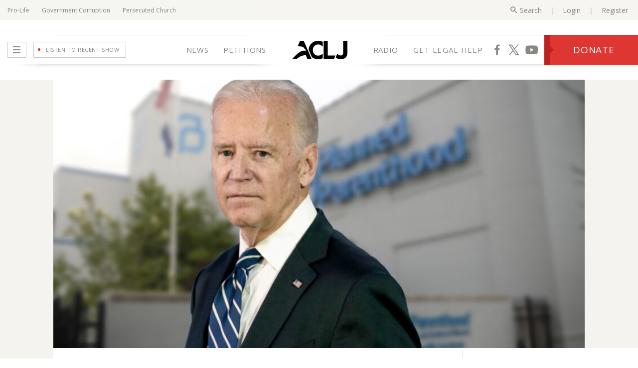

--- FILE ---
content_type: text/html; charset=utf-8
request_url: https://aclj.org/pro-life/biden-administration-announces-it-will-reverse-pro-life-hhs-rule-and-try-to-dismiss-a-related-case-at-the-supreme-court-likely-returning-millions-of-undeserved-tax-dollars-to-planned-parenthood
body_size: 12867
content:
<!doctype html><html lang=en><head><style>
  @media screen and (min-width: 768px) {
    @font-face {
      font-family: 'Open Sans';
      font-style: normal;
      font-weight: 400;
      font-stretch: 100%;
      font-display: swap;
      src: url(/fonts/Open_Sans.woff2) format('woff2');
      unicode-range:
        U+0000-00FF, U+0131, U+0152-0153, U+02BB-02BC, U+02C6, U+02DA, U+02DC, U+2000-206F, U+2074, U+20AC, U+2122, U+2191, U+2193, U+2212, U+2215,
        U+FEFF, U+FFFD;
    }
    @font-face {
      font-family: 'Open Sans';
      font-style: normal;
      font-weight: 700;
      font-stretch: 100%;
      font-display: swap;
      src: url(/fonts/Open_Sans.woff2) format('woff2');
      unicode-range:
        U+0000-00FF, U+0131, U+0152-0153, U+02BB-02BC, U+02C6, U+02DA, U+02DC, U+2000-206F, U+2074, U+20AC, U+2122, U+2191, U+2193, U+2212, U+2215,
        U+FEFF, U+FFFD;
    }
  }
</style><script>
    window['dataLayer'] = window['dataLayer'] || []
    window.addEventListener('load', function () {
      ;(function (w, d, s, l, i) {
        w[l] = w[l] || []
        w[l].push({ 'gtm.start': new Date().getTime(), event: 'gtm.js' })
        var f = d.getElementsByTagName(s)[0],
          j = d.createElement(s),
          dl = l != 'dataLayer' ? '&l=' + l : ''
        j.async = true
        j.src = 'https://www.googletagmanager.com/gtm.js?id=' + i + dl
        f.parentNode.insertBefore(j, f)
      })(window, document, 'script', 'dataLayer', 'GTM-PQ75SWP')
    })</script><script environment=production>
    const currentScript = document.currentScript
    const parentElement = currentScript.parentElement
    const environment = currentScript.getAttribute('environment') || 'development'
    window.addEventListener('load', function () {
      ;(function (d, s, c) {
        var j = d.createElement(s),
          t = d.getElementsByTagName(s)[0]
        j.src = 'https://static.aclj.org/aclj-elastic-apm-rum-5-11-1.umd.min.js'
        j.onload = function () {
          elasticApm.init(c)
          try {
            if (typeof Member !== 'undefined') {
              let member = Member.get() || {}
              elasticApm.setUserContext({ email: member.email || null })
            }
            // Filter out errors not related to our site (browser extensions, etc)
            // elasticApm.addFilter(payload => {
            //   if (!payload.errors) return payload

            //   payload.errors = payload.errors.filter(error => {
            //     const stack = error.exception?.stacktrace || []

            //     // Drop errors where ALL frames are inline scripts
            //     return !stack.length || stack.some(frame =>
            //       frame.filename &&
            //       frame.filename !== '(inline script)'
            //     )
            //   })

            //   // Drop payload entirely if no errors remain
            //   if (payload.errors.length === 0) {
            //     return null
            //   }

            //   return payload
            // })
          } catch (err) {
            console.log(err)
          }
        }
        t.parentNode.insertBefore(j, t)
      })(document, 'script', {
        serviceName: 'ACLJ - Frontend',
        environment,
        serverUrl: 'https://apm.thesmg.cloud'
      })
    })</script><title>Biden Administration Announces It Will Reverse Pro-Life HHS Rule and Try To Dismiss a Related Case at the Supreme Court, Likely Returning Millions of Undeserved Tax Dollars to Planned Parenthood | American Center for Law and Justice</title><link rel=canonical href=https://aclj.org/pro-life/biden-administration-announces-it-will-reverse-pro-life-hhs-rule-and-try-to-dismiss-a-related-case-at-the-supreme-court-likely-returning-millions-of-undeserved-tax-dollars-to-planned-parenthood><meta http-equiv=Content-Type content="text/html; charset=utf-8"><meta name=google-translate-customization content=b9e3cfed32f5d748-542d1652bc3059d9-gd4d1c5bb4fc58f82-8><meta name=copyright content="American Center for Law and Justice (ACLJ)"><meta name=language content=en-us><meta name=revisit-after content="1 day"><meta name=description content="As we expected, the Biden Administration just announced it will be reversing the Title X Rule issued by the Department of Health and Human Services (HHS) that blocked millions in taxpayer funding from abortionists, including abortion giant Planned Parenthood. On January 28, 2021, President Biden . . ."><meta name=viewport content="width=device-width, initial-scale=1"><meta itemprop=name content="Biden Administration Announces It Will Reverse Pro-Life HHS Rule and Try To Dismiss a Related Case at the Supreme Court, Likely Returning Millions of Undeserved Tax Dollars to Planned Parenthood | American Center for Law and Justice"><meta itemprop=description content="As we expected, the Biden Administration just announced it will be reversing the Title X Rule issued by the Department of Health and Human Services (HHS) that blocked millions in taxpayer funding from abortionists, including abortion giant Planned Parenthood. On January 28, 2021, President Biden . . ."><meta property=og:site_name content="American Center for Law and Justice"><meta property=og:title content="Biden Administration Announces It Will Reverse Pro-Life HHS Rule and Try To Dismiss a Related Case at the Supreme Court, Likely Returning Millions of Undeserved Tax Dollars to Planned Parenthood | American Center for Law and Justice"><meta property=og:url content=https://aclj.org/pro-life/biden-administration-announces-it-will-reverse-pro-life-hhs-rule-and-try-to-dismiss-a-related-case-at-the-supreme-court-likely-returning-millions-of-undeserved-tax-dollars-to-planned-parenthood><meta property=og:description content="As we expected, the Biden Administration just announced it will be reversing the Title X Rule issued by the Department of Health and Human Services (HHS) that blocked millions in taxpayer funding from abortionists, including abortion giant Planned Parenthood. On January 28, 2021, President Biden . . ."><meta property=og:type content=non_profit><meta property=fb:pages content=58158120046,566008736785269,166618413413767,192771954102960><meta name=p:domain_verify content=b9c9f041c17f2d7680737d98c435d5a6><meta name=apple-itunes-app content="app-id=501155881, app-argument=pro-life/biden-administration-announces-it-will-reverse-pro-life-hhs-rule-and-try-to-dismiss-a-related-case-at-the-supreme-court-likely-returning-millions-of-undeserved-tax-dollars-to-planned-parenthood"><link rel=apple-touch-icon href=https://static.aclj.org/apple-touch-icon.png><link rel=apple-touch-icon sizes=57x57 href=https://static.aclj.org/apple-touch-icon-57x57.png><link rel=apple-touch-icon sizes=72x72 href=https://static.aclj.org/apple-touch-icon-72x72.png><link rel=apple-touch-icon sizes=76x76 href=https://static.aclj.org/apple-touch-icon-76x76.png><link rel=apple-touch-icon sizes=114x114 href=https://static.aclj.org/apple-touch-icon-114x114.png><link rel=apple-touch-icon sizes=120x120 href=https://static.aclj.org/apple-touch-icon-120x120.png><link rel=apple-touch-icon sizes=144x144 href=https://static.aclj.org/apple-touch-icon-144x144.png><link rel=apple-touch-icon sizes=152x152 href=https://static.aclj.org/apple-touch-icon-152x152.png><link rel=apple-touch-icon sizes=180x180 href=https://static.aclj.org/apple-touch-icon-180x180.png><meta itemprop=image content=https://7676076fde29cb34e26d-759f611b127203e9f2a0021aa1b7da05.ssl.cf2.rackcdn.com/940/Biden_Reversing_Title_X_Rule_Planned_Parenthood.jpg><meta property=og:image content=http://media.aclj.org/940/Biden_Reversing_Title_X_Rule_Planned_Parenthood.jpg><meta property=og:image:secure_url content=https://7676076fde29cb34e26d-759f611b127203e9f2a0021aa1b7da05.ssl.cf2.rackcdn.com/940/Biden_Reversing_Title_X_Rule_Planned_Parenthood.jpg><meta property=og:image:type content=image/jpeg><meta property=og:image:width content=940><meta property=og:image:height content=475><meta name=twitter:card content=summary_large_image><meta name=twitter:site content=@aclj><link rel="shortcut icon" href=https://static.aclj.org/favicon.ico><link rel=preconnect href=https://connect.facebook.net><script>$mbp="/"</script><script async type="module" crossorigin src="/assets/article.marko-F_yOUEor.js"></script><link rel="modulepreload" crossorigin href="/assets/modulepreload-polyfill-9p4a8sJU.js"><link rel="modulepreload" crossorigin href="/assets/registry-dH99oLVb.js"><link rel="modulepreload" crossorigin href="/assets/v-element-U3dkxxWn.js"><link rel="modulepreload" crossorigin href="/assets/self-iterator-dV0iYVB3.js"><link rel="modulepreload" crossorigin href="/assets/dynamic-tag-epeEOIKe.js"><link rel="modulepreload" crossorigin href="/assets/lazy-loader-G1dOBZMR.js"><link rel="modulepreload" crossorigin href="/assets/render-tag-8xfVwvg-.js"><link rel="modulepreload" crossorigin href="/assets/image-widget-_mKm1ZHK.js"><link rel="modulepreload" crossorigin href="/assets/sharedFunctions-fKeReNZV.js"><link rel="modulepreload" crossorigin href="/assets/icon-close-cw2OFxPW.js"><link rel="modulepreload" crossorigin href="/assets/image-variant-selector-d9U8vyBi.js"><link rel="modulepreload" crossorigin href="/assets/preserve-tag-Gtfoj-Xp.js"><link rel="modulepreload" crossorigin href="/assets/video-player-h8LKeoGE.js"><link rel="modulepreload" crossorigin href="/assets/audio-player-0ceN3VW6.js"><link rel="modulepreload" crossorigin href="/assets/text-input-1J1Q34zO.js"><link rel="modulepreload" crossorigin href="/assets/submit-button-L8Vbt0Sn.js"><link rel="modulepreload" crossorigin href="/assets/post-form-qslPRj4y.js"><link rel="modulepreload" crossorigin href="/assets/login-register-zqTmqdSD.js"><link rel="modulepreload" crossorigin href="/assets/helpers-XhTMYYb0.js"><link rel="modulepreload" crossorigin href="/assets/alert-SBljY2vX.js"><link rel="modulepreload" crossorigin href="/assets/confirm-BvX--YES.js"><link rel="modulepreload" crossorigin href="/assets/ga4-events-iu6QEXjv.js"><link rel="modulepreload" crossorigin href="/assets/icon-email-eRWivQuT.js"><link rel="modulepreload" crossorigin href="/assets/connect-widget-Ikjr-VDe.js"><link rel="modulepreload" crossorigin href="/assets/underlay-kVgf7ROR.js"><link rel="modulepreload" crossorigin href="/assets/pop-up-OltOGwBP.js"><link rel="modulepreload" crossorigin href="/assets/metropolis-fonts-3ElwbT_g.js"><link rel="modulepreload" crossorigin href="/assets/site-countdown-aeBAj5S_.js"><link rel="modulepreload" crossorigin href="/assets/testTracking-eB1lim3h.js"><link rel="modulepreload" crossorigin href="/assets/banner-NMXVmB77.js"><link rel="modulepreload" crossorigin href="/assets/video-player-activator-8HF842pr.js"><link rel="modulepreload" crossorigin href="/assets/recaptcha-v2-challenge-uF8lwelW.js"><link rel="modulepreload" crossorigin href="/assets/signature-incrementing-_jfiumtZ.js"><link rel="modulepreload" crossorigin href="/assets/signature-count-progress-yv0KbcVh.js"><link rel="modulepreload" crossorigin href="/assets/stripe-form-BHFECk31.js"><link rel="modulepreload" crossorigin href="/assets/petition-widget-qu3kQWGU.js"><link rel="modulepreload" crossorigin href="/assets/donation-stage-fqAzM1qH.js"><link rel="modulepreload" crossorigin href="/assets/widget-components-JGWDtb3I.js"><link rel="modulepreload" crossorigin href="/assets/poll-manager-nNINYgto.js"><link rel="modulepreload" crossorigin href="/assets/widget-container-OvYVr0Z5.js"><link rel="modulepreload" crossorigin href="/assets/related-widget-Azyl1o73.js"><link rel="modulepreload" crossorigin href="/assets/article-list-hEFgdoPE.js"><link rel="stylesheet" crossorigin href="/assets/audio-player-Mj3kKOtT.css"><link rel="stylesheet" crossorigin href="/assets/login-register-LiBwuaz2.css"><link rel="stylesheet" crossorigin href="/assets/alert-2L2UTzbe.css"><link rel="stylesheet" crossorigin href="/assets/confirm-TjI-QzZ9.css"><link rel="stylesheet" crossorigin href="/assets/connect-widget-qtVWjQB3.css"><link rel="stylesheet" crossorigin href="/assets/pop-up-FuY2Q1o6.css"><link rel="stylesheet" crossorigin href="/assets/widget-container-Oq4TPogQ.css"><link rel="stylesheet" crossorigin href="/assets/poll-manager-YYROfV51.css"><link rel="stylesheet" crossorigin href="/assets/text-input-02udWKr8.css"><link rel="stylesheet" crossorigin href="/assets/recaptcha-v2-challenge-5ez84UXq.css"><link rel="stylesheet" crossorigin href="/assets/underlay-BsLA5hQh.css"><link rel="stylesheet" crossorigin href="/assets/submit-button-jY9EZynP.css"><link rel="stylesheet" crossorigin href="/assets/widget-components-jr5wiwLv.css"><link rel="stylesheet" crossorigin href="/assets/petition-widget-6spa6Q0P.css"><link rel="stylesheet" crossorigin href="/assets/signature-count-progress-xocSSqL_.css"><link rel="stylesheet" crossorigin href="/assets/stripe-form-V8rW7gHa.css"><link rel="stylesheet" crossorigin href="/assets/donation-stage-eVdjbZBD.css"><link rel="stylesheet" crossorigin href="/assets/video-player-CuFUau81.css"><link rel="stylesheet" crossorigin href="/assets/image-variant-selector-6_wTxmc-.css"><link rel="stylesheet" crossorigin href="/assets/related-widget-GVwwBk6j.css"><link rel="stylesheet" crossorigin href="/assets/article-list-sf8j6ZXh.css"><link rel="stylesheet" crossorigin href="/assets/associated-case-display-u9j7nZby.css"><link rel="stylesheet" crossorigin href="/assets/site-countdown-X23W_8sG.css"></head><body style=overscroll-behavior:none><!--M#s0-1-0-1-8--><div style="background-color: #FFBB34;display: -ms-flexbox;align-items: center;justify-content: center" class=ieBrowserBanner><svg xmlns=http://www.w3.org/2000/svg height=24 viewBox="0 0 24 24" width=24><path d="M0 0h24v24H0z" fill=none /><path d="M1 21h22L12 2 1 21zm12-3h-2v-2h2v2zm0-4h-2v-4h2v4z" /></svg><div style="display: flex; flex-direction: column;width:60%"><span style="padding: 7px;font-size: 15px;text-align: center">We’ve detected that you’re using Internet Explorer. Please consider updating to a more modern browser to ensure the best user experience on our website.</span></div></div><!--M/--><noscript><iframe src=https://www.googletagmanager.com/ns.html?id=GTM-PQ75SWP height=0 width=0 style=display:none;visibility:hidden></iframe></noscript><!--M#s0-1-0-1-11-1--><!--M/--><div class=full-width-container><div style="height: 40px" class=parentSpace><!--M#s0-1-0-1-14--><div style=content-visibility:auto;><!--F#2--><div style=width:100%;height:40px class="flex jsb container"><div class="flex ac desktop"><div style="width: 65px; height: 15px" class=skeleton></div><div style="width: 65px; height: 15px; margin-left: 10px" class=skeleton></div><div style="width: 65px; height: 15px; margin-left: 10px" class=skeleton></div></div><div class=flex></div><div class="flex ac"><div style="width: 25px; height: 15px" class=skeleton></div><div style="width: 65px; height: 15px; margin-left: 5px" class=skeleton></div><div style="width: 65px; height: 15px; margin-left: 10px" class=skeleton></div><div style="width: 65px; height: 15px; margin-left: 10px" class=skeleton></div><div style="width: 25px; height: 15px; margin-left: 10px; margin-right: 5px" class=skeleton></div></div></div><!--F/--></div><!--M/--></div><!--M#s0-1-0-1-27--><!--M/--><!--M#s0-1-0-1-28--><!--M/--><!--M#s0-1-0-1-29--><!--M/--><!--M#s0-1-0-1-30--><!--M/--><!--M#s0-1-0-1-31--><div role=navigation aria-label="main site header navigation" class="flex fill jc ac" id=Header><div class="header border-b header-border-t flex"><div class="menu-media flex ac"><div><div style=content-visibility:auto;><!--F#2--><div style=width:0px;height:75px></div><!--F/--></div></div><div id=MenuButton><span class="line line-1"></span><span class="line line-2"></span><span class="line line-3"></span></div><a href=javascript:; class="flex fdr" id=MediaButton><div class="signal-container flex jc"><div class="signal signal-2"></div><div class="signal signal-1"></div></div><div class=red-dot></div><span>LISTEN TO RECENT SHOW</span></a></div><div class="left-actions fill flex fdr ac je"><a href=/news class="flex ac">NEWS</a><a href=/petitions class="flex ac">PETITIONS</a></div><a href=/  aria-label="Home Page" class="logo-container jc"><div style=content-visibility:auto;><!--F#2--><div style=width:0px;height:75px;position:absolute></div><!--F/--></div><div style=content-visibility:auto;><!--F#2--><div style="width: 111px; height: 40px" class=skeleton></div><!--F/--></div></a><div class="right-actions flex fdr ac js"><a href=/tune-in-to-our-live-radio-shows class="flex ac">RADIO</a><a href=/get-legal-help/get-our-legal-help class="flex ac legal-action">GET LEGAL HELP</a></div><div class="social-donate flex fill"><div class="icons flex fill ac fdr"><a href=https://www.facebook.com/theACLJ target=_blank rel=noopener class="fb flex ac"><div style=content-visibility:auto;><!--F#2--><div style=width:28px;height:28px class=skeleton></div><!--F/--></div></a><a href=https://x.com/ACLJ target=_blank rel=noopener class="tw flex ac"><div style=content-visibility:auto;><!--F#2--><div style=width:28px;height:28px class=skeleton></div><!--F/--></div></a><a href=https://www.youtube.com/user/OfficialACLJ target=_blank rel=noopener class="yt flex ac"><div style="content-visibility:auto;margin-left: -4px;"><!--F#2--><div style=width:28px;height:28px class=skeleton></div><!--F/--></div></a></div><a href=/donate class="flex fdc jc ac" id=DonateButton><span class=donate-text>DONATE</span><div class="arrow-container flex"><div class="arrow-inner fill jc ac flex"><div class=arrow></div></div></div></a></div><div style=content-visibility:auto;><!--F#2--><div style=width:0px;height:1px;position:absolute></div><!--F/--></div></div></div><!--M/--><div role=main class=content-container><!--M#s0-1-0-1-34--><div id=router><div class=hidden id=spaLoader><!--F#2--><div id=spaLoadingIndicator><div class=loader><div class=loaderBar></div></div></div><!--F/--></div><!--F#3--><!--M#s0-1-0-1-34-3-36-2--><div class=container><div id=Article-605a1230da47d003fa385b35 class=Article><div class=gray><div class=r><div class="cs10 cxs12 os1"><div class="aspect aspect-50"><picture><img importance=high alt width=100% height src=https://7676076fde29cb34e26d-759f611b127203e9f2a0021aa1b7da05.ssl.cf2.rackcdn.com/940/Biden_Reversing_Title_X_Rule_Planned_Parenthood.jpg></picture></div></div></div><div class="r white"><div class="cs1 gray"></div><div class="cs11 content"><div class=r><div class="cs1 csx12 flex"><div style="content-visibility:auto;margin-left: -40px;"><!--F#2--><div style="width: 82px; height: 300px" class="skeleton desktop"></div><div style="width: 100%; height: 50px" class="skeleton mobile"></div><!--F/--></div></div><div class="article-body cxs12 cs11 cm7"><h1>Biden Administration Announces It Will Reverse Pro-Life HHS Rule and Try To Dismiss a Related Case at the Supreme Court, Likely Returning Millions of Undeserved Tax Dollars to Planned Parenthood</h1><div class="info flex fdr wrap jsb"><div class="flex metaLeft"><p>By&nbsp;</p><p class=authorTitle><a href='/writers/jordan-sekulow'>Jordan Sekulow</a></p><div class=verticalBar></div><div class=date>March 23, 2021</div></div><div class="flex metaRight"><div><!--F#40--><p class=minRead>7 min read</p><!--F/--></div><a href=/pro-life class=topicTag>Pro-Life</a><!--F#42--><div class="font-size flex fdr ac mobile"><div type=button class="fill flex fdc ae" id=FontDown><p>A</p><div class=arrow></div></div><div type=button class="fill flex fdc as" id=FontUp><p>A</p><div class=arrow></div></div></div><!--F/--></div></div><div id=Copy-605a1230da47d003fa385b35 class=copy><p>As we expected, the Biden Administration just <a href="https://opa.hhs.gov/about/news/opa-newsroom" target="_blank" rel="noopener">announced</a> it will be reversing the Title X Rule issued by the Department of Health and Human Services (HHS) that blocked millions in taxpayer funding from abortionists, including abortion giant Planned Parenthood.</p><p>On January 28, 2021, President Biden issued his <a href="https://www.whitehouse.gov/briefing-room/presidential-actions/2021/01/28/memorandum-on-protecting-womens-health-at-home-and-abroad/" target="_blank" rel="noopener">Memorandum on Protecting Women&rsquo;s Health at Home and Abroad</a> which ordered the review &ndash; and for <a href="https://aclj.org/pro-life/president-biden-starting-plan-to-reverse-trump-administrations-title-x-defunding-of-planned-parenthood" target="_blank" rel="noopener">those reading between the lines</a>, the likely reversal &ndash; of the HHS Title X Final Rule. As directed in the <a href="https://www.whitehouse.gov/briefing-room/presidential-actions/2021/01/28/memorandum-on-protecting-womens-health-at-home-and-abroad/" target="_blank" rel="noopener">memo</a>:</p><blockquote><p>The Secretary of Health and Human Services shall review the Title X Rule and any other regulations governing the Title X program that impose undue restrictions on the use of Federal funds or women&rsquo;s access to complete medical information and shall consider, as soon as practicable, whether to suspend, revise, or rescind, or publish for notice and comment proposed rules suspending, revising, or rescinding, those regulations, consistent with applicable law, including the Administrative Procedure Act.</p></blockquote><p>As <a href="https://aclj.org/pro-life/aclj-submits-public-comment-urging-hhs-to-adopt-pro-life-rule-defunding-millions-from-planned-parenthood" target="_blank" rel="noopener">we told you</a>, the ACLJ filed public comments supporting this pro-life rule; and at our urging, our members filed their own individual comments in astounding numbers, accounting for more than 10% of all comments received.</p><p>During his presidential campaign, then-candidate Joe Biden promised he would reverse the HHS rule blocking Title X money from Planned Parenthood. As President, he&rsquo;s making good, if you can call it that, on his word.</p><p>Now it appears the Biden HHS will indeed undo the life-saving rule and allow Planned Parenthood and the abortion industry access to those Title X funds once again. <a href="https://opa.hhs.gov/about/news/opa-newsroom" target="_blank" rel="noopener">HHS has announced</a>:</p><blockquote><p>After reviewing the 2019 rule, HHS plans to propose revised regulations substantively similar to those issued in 2000 (65 Fed. Reg. 41270), under which the program operated successfully for years, with a few definitional updates that account for minor operational changes over the past 20 years. HHS is working on promulgating a new Notice of Proposed Rulemaking (NPRM), and it expects to have this NPRM published in the <em>Federal Register</em> no later than April 15, 2021. HHS will review and carefully consider all comments submitted in response to this NPRM and plans to have any Title X Final Rule in place by early fall and effective in time for the Fiscal Year 2022 funding announcement, which is expected to be issued in December 2021.</p></blockquote><p>Breaking this down, we learn five things. First, just days after being confirmed, HHS Secretary Xavier Becerra is well on his way to being &ndash; <a href="https://aclj.org/pro-life/biden-nominee-xavier-becerra-could-be-the-most-pro-abortion-secretary-of-health-and-human-services-ever" target="_blank" rel="noopener">as we warned</a> &ndash; the most pro-abortion HHS Secretary ever. Second, HHS is officially going to reverse the defunding of upwards of $60 million in taxpayer funding, sending it back to Planned Parenthood. Third, this is going to begin right around the day traditionally known as Tax Day in America (though that date has been pushed back a month this year for many filings due to the pandemic) &ndash; a fitting reminder of what is at stake. Fourth, the Biden Administration plans to have all this funding available to Planned Parenthood by the end of the year, so the abortion giant doesn&rsquo;t miss a single cent &ndash; of our money, which it doesn&rsquo;t deserve.</p><p>Fifth, and maybe the most telling, is the line in President Biden&rsquo;s directive regarding &ldquo;undue restrictions on the use of Federal funds or women&rsquo;s access to complete medical information.&rdquo;</p><p>Remember that the current HHS rule blocks funding to organizations and businesses that not only perform abortions, but even <em>recommend it</em> as a form of family planning. This is why Planned Parenthood quickly, and disingenuously, deemed it a &ldquo;gag rule&rdquo; to garner support.</p><p><strong>It&rsquo;s not, nor was it ever, a gag rule.</strong> Planned Parenthood and other abortionists are free to say anything they want &ndash; but they shouldn&rsquo;t be able to force the American people to pay for it &ndash; especially not when they&rsquo;re recommending killing innocent unborn babies.</p><p>More importantly, the <a href="https://www.hhs.gov/opa/sites/default/files/title-x-nprm.pdf" target="_blank" rel="noopener">expressed verbiage</a> of Title X clearly states that: &ldquo;None of the funds appropriated under this title shall be used in programs where abortion is a method of family planning.&rdquo;</p><p>As <a href="https://aclj.org/pro-life/supreme-court-agrees-to-hear-planned-parenthood-challenge-to-rule-blocking-title-x-funds-from-planned-parenthood" target="_blank" rel="noopener">we reported</a>, the U.S. Supreme Court has already agreed to hear a case brought by Planned Parenthood and the American Medical Association that could reverse the commonsense HHS rule. Such a move would return $60 million in taxpayer funding back to Planned Parenthood. But it might not even matter, as President Biden has urged the Supreme Court to throw out the case altogether. As if to say, &ldquo;Don&rsquo;t bother, I&rsquo;ll take it from here.&rdquo;</p><p>The Biden Administration, as it has done in other cases, such as the public charge rules related to immigration, <a href="https://thefederalist.com/2021/03/19/in-abortion-case-the-supreme-court-can-stop-biden-from-pushing-extreme-rules-in-secret-deals/" target="_blank" rel="noopener">filed</a> &ldquo;a stipulated dismissal of the two Title X appeals. But unlike the public charge case, where the [Supreme Court] immediately dismissed the case, the Title X case has yet to be dismissed &mdash; and that is likely thanks to Ohio and her sister states seeking to intervene as parties.&rdquo;</p><p>We are hopeful that the Supreme Court will allow these states, and/or the various pro-life medical groups that have petitioned the Court, to intervene in the case. This would ensure that the current regulation &ndash; the law &ndash; would actually be given a fair defense. The Biden Administration shouldn&rsquo;t be allowed to unilaterally change the law by settling or dismissing cases. But that&rsquo;s what it wants to do.</p><p>The Biden Administration may go down as one of the most pro-abortion, pro-Planned Parenthood Administrations in American history. <a href="https://aclj.org/pro-life/president-biden-will-force-you-to-pay-for-international-abortions" target="_blank" rel="noopener">We told you</a> President Biden has already taken steps to once again make working Americans pay for international abortions.</p><p>In its last reported year alone, Planned Parenthood <a href="https://www.plannedparenthood.org/uploads/filer_public/67/30/67305ea1-8da2-4cee-9191-19228c1d6f70/210219-annual-report-2019-2020-web-final.pdf" target="_blank" rel="noopener">unabashedly proclaimed</a> that it had raked in a staggering $618 MILLION in government support &ndash; your tax dollars &ndash; breaking its own vile record. That while topping another personal best &ndash; or worst &ndash; committing almost 355,000 abortions. It&rsquo;s sickening.</p><p>And you can add to all that the shockingly unjust jury verdict where Planned Parenthood was awarded millions of dollars in damages and the judge awarded the abortion giant over $13 million more in attorney&rsquo;s fees, even after Planned Parenthood was caught in the illegal sale of aborted babies&rsquo; body parts. As <a href="https://aclj.org/pro-life/aclj-files-notice-of-appeal-to-overturn-flawed-verdict-against-pro-life-advocates-who-exposed-planned-parenthood" target="_blank" rel="noopener">we told you</a>, we&rsquo;ve already appealed this case in federal appeals court to overturn this flawed verdict.</p><p>Never mind the fact that, somehow, at least 37 of Planned Parenthood&rsquo;s 49 affiliates <a href="https://aclj.org/pro-life/planned-parenthood-improperly-applied-for-and-unlawfully-received-80-million-dollars-of-coronavirus-relief-funds-meant-for-struggling-small-businesses" target="_blank" rel="noopener">obtained</a> a total of approximately $80 million from Paycheck Protection Plan (PPP) taxpayer funds that were meant to go to small businesses. We <a href="https://aclj.org/pro-life/planned-parenthood-improperly-applied-for-and-unlawfully-received-80-million-dollars-of-coronavirus-relief-funds-meant-for-struggling-small-businesses" target="_blank" rel="noopener">submitted</a> our <a href="http://media.aclj.org/pdf/FOIA-Request-to-SBA-5.22.20-(final)_Redacted.pdf" target="_blank" rel="noopener">Freedom of Information Act</a> (FOIA) request to determine whether Planned Parenthood fraudulently obtained these funds through the SBA &ndash; funds that it had no lawful right to obtain &ndash; and <em>how</em> this contravention of Congress&rsquo; limitations occurred.</p><p>The ACLJ legal team is already preparing to file a critical amicus brief at the Supreme Court in support of the current HHS Title X Rule &ndash; and the plain language of the statute &ndash; and to argue for keeping that money out of the reach of the abortion industry, as it was always intended. We are also preparing to once again submit a formal public comment to HHS urging that the current rule not be changed. As we have previously argued, to allow Planned Parenthood access to those monies is a blatant overreach, in defiance of the program&rsquo;s expressed rules.</p><p>We will not stand by as the Biden Administration eviscerates pro-life laws and protections and forces Americans to pay for abortions, here at home and overseas. With such a pro-abortion Administration in place, the critical pro-life work of the ACLJ is needed more than ever.</p></div><div style=content-visibility:auto;><!--F#2--><div style="height: 120px" class="flex fdr"><div style="width: 100px; height: 100px" class=skeleton></div><div class="flex fill fdc"><div class="flex fdr jcs ac"><div style="height: 20px;flex: .4; margin-left: 10px" class=skeleton></div><div style="height: 10px;flex: .3; margin-left: 10px" class=skeleton></div></div><div style="margin-top: 10px; height: 30px; margin-left: 10px" class="flex fill fdc jc"><div style="height: 12px; width: 90%" class=skeleton></div><div style="height: 12px; width: 85%; margin-top: 5px" class=skeleton></div><div style="height: 12px; width: 70%; margin-top: 5px" class=skeleton></div></div></div></div><!--F/--></div></div><div style="content-visibility:auto;padding: 0px 10px 0 32px;" class="sticky flex fill fdc"><!--F#2--><div class="flex fdr jsb ac"><div style="height: 25px; width: 45%; margin: 5px 0" class=skeleton></div><div style="height: 12px; width: 35%; margin: 5px 0" class=skeleton></div></div><div style="height: 50px; width: 100%; margin: 5px 0" class=skeleton></div><div style="height: 50px; width: 100%; margin: 5px 0" class=skeleton></div><div style="height: 10px; width: 60%; margin: 10px 0" class=skeleton></div><div style="height: 40px; width: 100%; margin: 15px 0px 5px" class=skeleton></div><div style="height: 40px; width: 100%; margin: 5px 0px" class=skeleton></div><div style="height: 40px; width: 100%; margin: 5px 0px" class=skeleton></div><div style="height: 40px; width: 100%; margin: 5px 0px" class=skeleton></div><div style="height: 60px; width: 100%; margin: 5px 0px" class=skeleton></div><!--F/--></div></div></div></div><div class="c12 flex fill fdc"></div></div></div></div><!--M/--><!--F/--></div><!--M/--></div><!--M#s0-1-0-1-37--><div class=DynamicMain id=DynamicVideoPlayer></div><!--M/--><!--M#s0-1-0-1-38--><div id=AudioPlayer><div class="closeButton flex jc ac"><svg viewBox="0 0 24 24" focusable=false width=24px height=24px id=Icon><path d="M0 0h24v24H0z" fill=none /><path d="M19 6.41L17.59 5 12 10.59 6.41 5 5 6.41 10.59 12 5 17.59 6.41 19 12 13.41 17.59 19 19 17.59 13.41 12z" /></svg><span>close player</span></div></div><!--M/--></div><script src=/scripts/cookieAndMember.js onload="Member.load('production')"></script><script async src=/scripts/reCaptcha.js></script><script async src=https://js.stripe.com/v3/ ></script><script>$MC=(window.$MC||[]).concat({"o":{"l":1,"g":{"avifSupported":false,"paypalClientId":"Ab4PWiE0sTsFdsknTrcEyA9Vq4Xgtkmi9-zpeiCgE9bOcEEdYDfKqy79CXZ03tAarYLiKPAUpUOfO8z1","stripe_publishable_key":"pk_live_51LxEUYKY0LJ3snP2h63vKnXVMtUW7PlhDJtE2g0M2malgogF36ZdsvXxzWt8QDkrz1IecNc1vVZsLnruLRXUXO5R00QfluSXQA","donationEnding":"<b>DOUBLED\u003C/b> through our Freedom Drive","matchMultiplier":2,"donationProcessorOverride":"Stripe","annualReportUrl":"https://static.aclj.org/ACLJ_AnnualReport_2025.pdf","ci":false,"node_env":"production","topicTag":"Pro Life","latestCases":[{"title":"Amicus Briefs at the U.S. Supreme Court","route":"supreme-court/amicus-briefs-at-the-us-supreme-court"},{"title":"City Unconstitutionally Targets Churches","route":"religious-liberty/city-unconstitutionally-targets-churches"},{"title":"ACLJ Defends Missouri's Pro-Life Laws Against Planned Parenthood","route":"pro-life/aclj-defends-missouris-pro-life-laws-against-planned-parenthood"},{"title":"Hold Walz Accountable for Fraud","route":"government-corruption/hold-walz-accountable-for-fraud"},{"title":"School Board Refuses To Transport Kids to Christian School","route":"school-choice/school-board-unlawfully-refuses-to-transport-kids-to-christian-school"}],"latestTopics":[{"topic":"News","route":"breaking-news"},{"topic":"Pro Life","route":"pro-life"},{"topic":"Religious Liberty","route":"religious-liberty"},{"topic":"Persecuted Church","route":"persecuted-church"},{"topic":"Free Speech","route":"free-speech"},{"topic":"Government Corruption","route":"government-corruption"},{"topic":"School Choice","route":"school-choice"},{"topic":"Foreign Policy","route":"foreign-policy"},{"topic":"ACLJ","route":"aclj"},{"topic":"American Heritage","route":"american-heritage"}],"featuredRadio":{"title":"‘Why Now?’: The Left Flips","shortTitle":"‘Why Now?’: The Left Flips","topicTag":"News","route":"news/why-now-the-left-flips","image":"Left_Flips.jpg","imageFormats":"avif,webp,jpg","mp3":"https://7676076fde29cb34e26d-759f611b127203e9f2a0021aa1b7da05.ssl.cf2.rackcdn.com/mp3/JSL-01-16-2026.mp3","published":1768582800000,"live":false,"token":"XX4UzPFH8OQ","rumble":"https://rumble.com/embed/v728b62/?pub=77zsd","relatedContent":{"_id":"663939f44118d5f880010746","altImage":"","associatedCases":[],"beheardCaseTag":"","contentType":"Petition","copy":"<p>The anti-Israel protests on college campuses and in our cities are out of control.\u003C/p><p>Violence, calls for genocide against Israel, unabashed support for Hamas' barbarity &ndash; it's un-American. These vile protestors are spreading antisemitic hate &ndash; calling for the death of Jewish students and anyone who supports Israel.\u003C/p><p>Yet Ivy League schools, major universities, and radical Left politicians are barely lifting a finger to stop it.\u003C/p><p>Now we know why. The Left's biggest donors &ndash; George Soros, Bill Gates, and other radical Left agitators &ndash; are funding these pro-Hamas protests. They are funding Hamas' genocidal propaganda at a time when Israel needs our support the most.\u003C/p><p>At the ACLJ, we are aggressively fighting back. We're mobilizing our Jerusalem office, fighting on Capitol Hill, sending demand letters to these colleges, and filing FOIA lawsuits over anti-Israel State Department funding.\u003C/p><p>We are also sending critical demand letters to the Department of Education and DOJ demanding that they uphold the law and stop allowing these violent protests to torment Jewish and Christian students who support Israel.\u003C/p><p>Take urgent action with us today.\u003C/p><h2><strong>Petition To Stop the Vile Pro-Hamas Protests on College Campuses and Defend Jewish and Christian Students Who Support Israel\u003C/strong>\u003C/h2>","countryItem":"","displayOnBeheard":false,"donationCopy":"As we vigorously fight to defend Israel & the Jewish people from vicious attacks, every gift (even $5) makes an impact.","donationCopyMatch":"As we vigorously fight to defend Israel & the Jewish people from vicious attacks, every gift is %%Match_Multiplier%%. Chip in $5 or more.","editNeeded":false,"image":"Red_Protest.jpg","imageFormats":"avif,webp,jpg","isDirectMail":false,"pushNotificationOnPublish":false,"route":"battling-antisemitism/stop-the-vile-pro-hamas-protests-on-campus","shortTitle":"Stop the Vile Pro-Hamas Protests on Campus","site":"ACLJ","socialImage":"","title":"Stop the Vile Pro-Hamas Protests on Campus","topicTag":"Battling Antisemitism","published":1715026486412,"adCopySuggestion":{"copy":"The anti-Israel protests on college campuses are getting out of hand. It's time to take action against the violence, hate, and calls for genocide against Israel. At the ACLJ, we're fighting back by mobilizing our Jerusalem office, taking action on Capitol Hill, and filing lawsuits against the Biden Administration. But we need your help to defend Jewish and Christian students who support Israel. Join us in demanding that the Biden Department of Education and DOJ uphold the law and put an end to these pro-Hamas protests. We won't let radical Left agitators like George Soros and Bill Gates fund Hamas' genocidal propaganda any longer. Add your name to our petition now and stand with us in defending Israel and its supporters on college campuses.","date":"2024-05-06T20:16:11.687Z"},"futureCount":41180,"signatures":41179,"signaturesToday":0,"caption":"","con":"ProHamasProtests","doNotList":false,"pushNotificationOnPublishMinuteOffset":15,"parentTopic":"International","imageUrl":"https://7676076fde29cb34e26d-759f611b127203e9f2a0021aa1b7da05.ssl.cf2.rackcdn.com/940/Red_Protest.jpg","timestamp":"660891f201b4de012c3e6d6447f17645"},"_id":"696a5e824a84f8041730bf2d"},"matchDisclaimer":"Through our $1 million Freedom Drive Matching Challenge, all gifts will be doubled, dollar for dollar, up to the online daily total.","matchOverlay":null,"championOverlay":{"_id":"659ef84293aef705fdaf383f","type":"ImageOverlay","name":"Champion overlay","site":"ACLJ","url":"https://static.aclj.org/Champion-Webp-Lossless_3.webp","formats":"webp,png"},"siteBanner":null,"matchType":null,"isMatchingChallenge":false,"timestamp":"2fe124394c29f0e24055b278288378ec","$g":1},"w":[["s0-1-0-1-8",0,{},{"f":1}],["s0-1-0-1-11-1",1,{"model":{"title":"Biden Administration Announces It Will Reverse Pro-Life HHS Rule and Try To Dismiss a Related Case at the Supreme Court, Likely Returning Millions of Undeserved Tax Dollars to Planned Parenthood | American Center for Law and Justice","pageModel":{"_id":"605a1230da47d003fa385b35","contentType":"Article","author":"Jordan Sekulow","copy":"<p>As we expected, the Biden Administration just <a href=\"https://opa.hhs.gov/about/news/opa-newsroom\" target=\"_blank\" rel=\"noopener\">announced\u003C/a> it will be reversing the Title X Rule issued by the Department of Health and Human Services (HHS) that blocked millions in taxpayer funding from abortionists, including abortion giant Planned Parenthood.\u003C/p><p>On January 28, 2021, President Biden issued his <a href=\"https://www.whitehouse.gov/briefing-room/presidential-actions/2021/01/28/memorandum-on-protecting-womens-health-at-home-and-abroad/\" target=\"_blank\" rel=\"noopener\">Memorandum on Protecting Women&rsquo;s Health at Home and Abroad\u003C/a> which ordered the review &ndash; and for <a href=\"https://aclj.org/pro-life/president-biden-starting-plan-to-reverse-trump-administrations-title-x-defunding-of-planned-parenthood\" target=\"_blank\" rel=\"noopener\">those reading between the lines\u003C/a>, the likely reversal &ndash; of the HHS Title X Final Rule. As directed in the <a href=\"https://www.whitehouse.gov/briefing-room/presidential-actions/2021/01/28/memorandum-on-protecting-womens-health-at-home-and-abroad/\" target=\"_blank\" rel=\"noopener\">memo\u003C/a>:\u003C/p><blockquote><p>The Secretary of Health and Human Services shall review the Title X Rule and any other regulations governing the Title X program that impose undue restrictions on the use of Federal funds or women&rsquo;s access to complete medical information and shall consider, as soon as practicable, whether to suspend, revise, or rescind, or publish for notice and comment proposed rules suspending, revising, or rescinding, those regulations, consistent with applicable law, including the Administrative Procedure Act.\u003C/p>\u003C/blockquote><p>As <a href=\"https://aclj.org/pro-life/aclj-submits-public-comment-urging-hhs-to-adopt-pro-life-rule-defunding-millions-from-planned-parenthood\" target=\"_blank\" rel=\"noopener\">we told you\u003C/a>, the ACLJ filed public comments supporting this pro-life rule; and at our urging, our members filed their own individual comments in astounding numbers, accounting for more than 10% of all comments received.\u003C/p><p>During his presidential campaign, then-candidate Joe Biden promised he would reverse the HHS rule blocking Title X money from Planned Parenthood. As President, he&rsquo;s making good, if you can call it that, on his word.\u003C/p><p>Now it appears the Biden HHS will indeed undo the life-saving rule and allow Planned Parenthood and the abortion industry access to those Title X funds once again. <a href=\"https://opa.hhs.gov/about/news/opa-newsroom\" target=\"_blank\" rel=\"noopener\">HHS has announced\u003C/a>:\u003C/p><blockquote><p>After reviewing the 2019 rule, HHS plans to propose revised regulations substantively similar to those issued in 2000 (65 Fed. Reg. 41270), under which the program operated successfully for years, with a few definitional updates that account for minor operational changes over the past 20 years. HHS is working on promulgating a new Notice of Proposed Rulemaking (NPRM), and it expects to have this NPRM published in the <em>Federal Register\u003C/em> no later than April 15, 2021. HHS will review and carefully consider all comments submitted in response to this NPRM and plans to have any Title X Final Rule in place by early fall and effective in time for the Fiscal Year 2022 funding announcement, which is expected to be issued in December 2021.\u003C/p>\u003C/blockquote><p>Breaking this down, we learn five things. First, just days after being confirmed, HHS Secretary Xavier Becerra is well on his way to being &ndash; <a href=\"https://aclj.org/pro-life/biden-nominee-xavier-becerra-could-be-the-most-pro-abortion-secretary-of-health-and-human-services-ever\" target=\"_blank\" rel=\"noopener\">as we warned\u003C/a> &ndash; the most pro-abortion HHS Secretary ever. Second, HHS is officially going to reverse the defunding of upwards of $60 million in taxpayer funding, sending it back to Planned Parenthood. Third, this is going to begin right around the day traditionally known as Tax Day in America (though that date has been pushed back a month this year for many filings due to the pandemic) &ndash; a fitting reminder of what is at stake. Fourth, the Biden Administration plans to have all this funding available to Planned Parenthood by the end of the year, so the abortion giant doesn&rsquo;t miss a single cent &ndash; of our money, which it doesn&rsquo;t deserve.\u003C/p><p>Fifth, and maybe the most telling, is the line in President Biden&rsquo;s directive regarding &ldquo;undue restrictions on the use of Federal funds or women&rsquo;s access to complete medical information.&rdquo;\u003C/p><p>Remember that the current HHS rule blocks funding to organizations and businesses that not only perform abortions, but even <em>recommend it\u003C/em> as a form of family planning. This is why Planned Parenthood quickly, and disingenuously, deemed it a &ldquo;gag rule&rdquo; to garner support.\u003C/p><p><strong>It&rsquo;s not, nor was it ever, a gag rule.\u003C/strong> Planned Parenthood and other abortionists are free to say anything they want &ndash; but they shouldn&rsquo;t be able to force the American people to pay for it &ndash; especially not when they&rsquo;re recommending killing innocent unborn babies.\u003C/p><p>More importantly, the <a href=\"https://www.hhs.gov/opa/sites/default/files/title-x-nprm.pdf\" target=\"_blank\" rel=\"noopener\">expressed verbiage\u003C/a> of Title X clearly states that: &ldquo;None of the funds appropriated under this title shall be used in programs where abortion is a method of family planning.&rdquo;\u003C/p><p>As <a href=\"https://aclj.org/pro-life/supreme-court-agrees-to-hear-planned-parenthood-challenge-to-rule-blocking-title-x-funds-from-planned-parenthood\" target=\"_blank\" rel=\"noopener\">we reported\u003C/a>, the U.S. Supreme Court has already agreed to hear a case brought by Planned Parenthood and the American Medical Association that could reverse the commonsense HHS rule. Such a move would return $60 million in taxpayer funding back to Planned Parenthood. But it might not even matter, as President Biden has urged the Supreme Court to throw out the case altogether. As if to say, &ldquo;Don&rsquo;t bother, I&rsquo;ll take it from here.&rdquo;\u003C/p><p>The Biden Administration, as it has done in other cases, such as the public charge rules related to immigration, <a href=\"https://thefederalist.com/2021/03/19/in-abortion-case-the-supreme-court-can-stop-biden-from-pushing-extreme-rules-in-secret-deals/\" target=\"_blank\" rel=\"noopener\">filed\u003C/a> &ldquo;a stipulated dismissal of the two Title X appeals. But unlike the public charge case, where the [Supreme Court] immediately dismissed the case, the Title X case has yet to be dismissed &mdash; and that is likely thanks to Ohio and her sister states seeking to intervene as parties.&rdquo;\u003C/p><p>We are hopeful that the Supreme Court will allow these states, and/or the various pro-life medical groups that have petitioned the Court, to intervene in the case. This would ensure that the current regulation &ndash; the law &ndash; would actually be given a fair defense. The Biden Administration shouldn&rsquo;t be allowed to unilaterally change the law by settling or dismissing cases. But that&rsquo;s what it wants to do.\u003C/p><p>The Biden Administration may go down as one of the most pro-abortion, pro-Planned Parenthood Administrations in American history. <a href=\"https://aclj.org/pro-life/president-biden-will-force-you-to-pay-for-international-abortions\" target=\"_blank\" rel=\"noopener\">We told you\u003C/a> President Biden has already taken steps to once again make working Americans pay for international abortions.\u003C/p><p>In its last reported year alone, Planned Parenthood <a href=\"https://www.plannedparenthood.org/uploads/filer_public/67/30/67305ea1-8da2-4cee-9191-19228c1d6f70/210219-annual-report-2019-2020-web-final.pdf\" target=\"_blank\" rel=\"noopener\">unabashedly proclaimed\u003C/a> that it had raked in a staggering $618 MILLION in government support &ndash; your tax dollars &ndash; breaking its own vile record. That while topping another personal best &ndash; or worst &ndash; committing almost 355,000 abortions. It&rsquo;s sickening.\u003C/p><p>And you can add to all that the shockingly unjust jury verdict where Planned Parenthood was awarded millions of dollars in damages and the judge awarded the abortion giant over $13 million more in attorney&rsquo;s fees, even after Planned Parenthood was caught in the illegal sale of aborted babies&rsquo; body parts. As <a href=\"https://aclj.org/pro-life/aclj-files-notice-of-appeal-to-overturn-flawed-verdict-against-pro-life-advocates-who-exposed-planned-parenthood\" target=\"_blank\" rel=\"noopener\">we told you\u003C/a>, we&rsquo;ve already appealed this case in federal appeals court to overturn this flawed verdict.\u003C/p><p>Never mind the fact that, somehow, at least 37 of Planned Parenthood&rsquo;s 49 affiliates <a href=\"https://aclj.org/pro-life/planned-parenthood-improperly-applied-for-and-unlawfully-received-80-million-dollars-of-coronavirus-relief-funds-meant-for-struggling-small-businesses\" target=\"_blank\" rel=\"noopener\">obtained\u003C/a> a total of approximately $80 million from Paycheck Protection Plan (PPP) taxpayer funds that were meant to go to small businesses. We <a href=\"https://aclj.org/pro-life/planned-parenthood-improperly-applied-for-and-unlawfully-received-80-million-dollars-of-coronavirus-relief-funds-meant-for-struggling-small-businesses\" target=\"_blank\" rel=\"noopener\">submitted\u003C/a> our <a href=\"http://media.aclj.org/pdf/FOIA-Request-to-SBA-5.22.20-(final)_Redacted.pdf\" target=\"_blank\" rel=\"noopener\">Freedom of Information Act\u003C/a> (FOIA) request to determine whether Planned Parenthood fraudulently obtained these funds through the SBA &ndash; funds that it had no lawful right to obtain &ndash; and <em>how\u003C/em> this contravention of Congress&rsquo; limitations occurred.\u003C/p><p>The ACLJ legal team is already preparing to file a critical amicus brief at the Supreme Court in support of the current HHS Title X Rule &ndash; and the plain language of the statute &ndash; and to argue for keeping that money out of the reach of the abortion industry, as it was always intended. We are also preparing to once again submit a formal public comment to HHS urging that the current rule not be changed. As we have previously argued, to allow Planned Parenthood access to those monies is a blatant overreach, in defiance of the program&rsquo;s expressed rules.\u003C/p><p>We will not stand by as the Biden Administration eviscerates pro-life laws and protections and forces Americans to pay for abortions, here at home and overseas. With such a pro-abortion Administration in place, the critical pro-life work of the ACLJ is needed more than ever.\u003C/p>","relatedContent":{"_id":"5b0f1c23d6f22640964d5401","contentType":"Petition","site":"ACLJ","title":"Defund Millions From Planned Parenthood","shortTitle":"Defund Millions From Planned Parenthood","topicTag":"Pro Life","route":"pro-life/defund-millions-from-planned-parenthood","image":"PP_Closed.jpg","copy":"<p>We&rsquo;re on the precipice of defunding millions from Planned Parenthood.\u003C/p><p>Planned Parenthood aborts &ndash; kills &ndash; 354,871 babies a year &ndash; more than 950 lives a day. It now takes $618.1 million of your tax dollars a year &ndash; over $1.5 million every single day.\u003C/p><p>Planned Parenthood is profiteering from abortion, padding its bottom line by selling aborted babies' body parts, and bragging about taking your tax dollars.\u003C/p><p>This indescribable evil must end. Now.\u003C/p><p>For decades, we&rsquo;ve been fighting in Congress and at the Supreme Court to defund Planned Parenthood. In a stunning reversal, the Trump Administration's U.S. Department of Health and Human Services (HHS) issued a new pro-life rule defunding more than $60 million of our tax dollars from Planned Parenthood &ndash; all of Title X.\u003C/p><p>This is the beginning of the end for Planned Parenthood. But they won&rsquo;t go down without a fight. Planned Parenthood and more than 20 states have sued to shield Planned Parenthood's taxpayer funding. And now the Biden Administration has issued a new rule to reverse the pro-life rule and send millions back to Planned Parenthood\u003C/p><p>We've filed legal comments to defend the pro-life rule and are now preparing a critical amicus brief at the Supreme Court.\u003C/p><h2>Petition To Defund Planned Parenthood\u003C/h2><p>Title X was never intended to subsidize abortion, yet Planned Parenthood receives as much as 41% of the funds. For too long, our tax dollars have been subsidizing abortion against our will. Defund the abortion industry.\u003C/p>","caseTag":"","displayOnBeheard":false,"beheardCaseTag":"","countryItem":"","donationCopy":"As we take on the abortion industry at the Supreme Court and fight to defund Planned Parenthood, we urgently need your support. Donate to defend life.","editNeeded":false,"published":1527717049460,"signatures":566997,"altImage":"","donationCopyMatch":"We’re taking on the abortion industry at the Supreme Court and fighting to defund Planned Parenthood. Your gift - of any size - will be DOUBLED to save lives.","socialImage":"","futureCount":566998,"signaturesToday":0,"associatedCases":[],"imageFormats":"","isDirectMail":false},"featuredRumble":"","featuredYoutube":"","freeFormTags":"","image":"Biden_Reversing_Title_X_Rule_Planned_Parenthood.jpg","published":1616522400000,"route":"pro-life/biden-administration-announces-it-will-reverse-pro-life-hhs-rule-and-try-to-dismiss-a-related-case-at-the-supreme-court-likely-returning-millions-of-undeserved-tax-dollars-to-planned-parenthood","shortTitle":"Biden Administration Likely Returning Millions To Planned Parenthood","ogImage":"https://7676076fde29cb34e26d-759f611b127203e9f2a0021aa1b7da05.ssl.cf2.rackcdn.com/940/Biden_Reversing_Title_X_Rule_Planned_Parenthood.jpg","title":"Biden Administration Announces It Will Reverse Pro-Life HHS Rule and Try To Dismiss a Related Case at the Supreme Court, Likely Returning Millions of Undeserved Tax Dollars to Planned Parenthood","topicTag":"Pro Life","authorData":{"valid":true,"active":true,"authorHTMLStr":"<a href='/writers/jordan-sekulow'>Jordan Sekulow\u003C/a>"}}}},{"f":1}],["s0-1-0-1-14",2,{"component":"topbar","skeleton":{}},{"f":1}],["s0-1-0-1-27",3,{},{"f":1}],["s0-1-0-1-28",4,{},{"f":1}],["s0-1-0-1-29",5,{},{"f":1}],["s0-1-0-1-30",6,{},{"f":1}],["s0-1-0-1-31",7,{},{"f":1}],["s0-1-0-1-34",8,{"loadingIndicator":{}},{"f":3}],["s0-1-0-1-34-3-36-2",9,{},{"f":1}],["s0-1-0-1-37",10,{},{"f":1}],["s0-1-0-1-38",11,{},{"f":1}]],"t":["LCsrrdtX","UrGXDv2J","3mMKUmfk","inzZQU93","DugddDsi","BMJycigL","8q6nvVYz","63EA9fto","Pfqe6oCH","RimXvfkv","iT3NbGAD","PN8Kw/gu"]},"$$":[{"l":["g","featuredRadio","relatedContent","id"],"r":["g","featuredRadio","relatedContent","_id"]},{"l":["w",1,2,"model","pageModel","relatedContent","id"],"r":["w",1,2,"model","pageModel","relatedContent","_id"]},{"l":["w",2,2,"skeleton","renderBody"],"r":{"type":"NOOP"}},{"l":["w",8,2,"loadingIndicator","renderBody"],"r":{"type":"NOOP"}},{"l":["w",9,2,"pageModel"],"r":["w",1,2,"model","pageModel"]}]})</script></body></html>

--- FILE ---
content_type: text/html; charset=utf-8
request_url: https://aclj.org/lazyloader/getHTML/icon-social-x
body_size: -373
content:
<script>$mbp="/"</script><script async type="module" crossorigin src="/assets/modulepreload-polyfill-9p4a8sJU.js"></script><svg viewBox="0 0 48 48" focusable=false width=100% class=XIcon><polygon points="41,6 9.929,42 6.215,42 37.287,6" /><polygon fill=#fff fill-rule=evenodd points="31.143,41 7.82,7 16.777,7 40.1,41" clip-rule=evenodd /><path d="M15.724,9l20.578,30h-4.106L11.618,9H15.724 M17.304,6H5.922l24.694,36h11.382L17.304,6L17.304,6z" /></svg>

--- FILE ---
content_type: text/css; charset=UTF-8
request_url: https://aclj.org/assets/audio-player-Mj3kKOtT.css
body_size: 4573
content:
.container,.full-width-container{width:100%;margin-left:auto;margin-right:auto}.container{max-width:1280px!important}.content-container{width:100%;margin-left:auto;margin-right:auto;background-color:#fff}.flex{display:flex}.fill{flex:1}.wrap{flex-wrap:wrap}.fdr{flex-direction:row}.fdc{flex-direction:column}.jc{justify-content:center}.js{justify-content:flex-start}.je{justify-content:flex-end}.jsb{justify-content:space-between}.jsa{justify-content:space-around}.ac{align-items:center}.as{align-items:flex-start}.ae{align-items:flex-end}.r{display:flex;-ms-flex-wrap:wrap;flex-wrap:wrap}.c1,.c2,.c3,.c4,.c5,.c6,.c7,.c8,.c9,.c10,.c11,.c12,.cxs1,.cxs2,.cxs3,.cxs4,.cxs5,.cxs6,.cxs7,.cxs8,.cxs9,.cxs10,.cxs11,.cxs12,.cs1,.cs2,.cs3,.cs4,.cs5,.cs6,.cs7,.cs8,.cs9,.cs10,.cs11,.cs12,.cm1,.cm2,.cm3,.cm4,.cm5,.cm6,.cm7,.cm8,.cm9,.cm10,.cm11,.cm12,.cl1,.cl2,.cl3,.cl4,.cl5,.cl6,.cl7,.cl8,.cl9,.cl10,.cl11,.cl12{position:relative;width:100%}@media (max-width: 575px){.hidden-xs{display:none!important}}@media (min-width: 576px) and (max-width: 768px){.hidden-s{display:none!important}}@media (min-width: 769px) and (max-width: 950px){.hidden-m{display:none!important}}@media (min-width: 951px){.hidden-l{display:none!important}}@media (max-width: 575px){.desktop{display:none!important}}@media (min-width: 576px) and (max-width: 768px){.desktop{display:none!important}}@media (min-width: 769px) and (max-width: 950px){.desktop{display:none!important}}@media (max-width: 575px){.tablet{display:none!important}}@media (min-width: 576px) and (max-width: 768px){.tablet{display:none!important}}@media (min-width: 951px){.tablet{display:none!important}}@media (min-width: 769px) and (max-width: 950px){.mobile{display:none!important}}@media (min-width: 951px){.mobile{display:none!important}}@media (max-width: 575px){.tablet-desktop{display:none!important}}@media (min-width: 576px) and (max-width: 768px){.tablet-desktop{display:none!important}}@media (min-width: 951px){.tablet-mobile{display:none!important}}.c1{flex:0 8.3333333333%;max-width:8.3333333333%}.c2{flex:0 16.6666666667%;max-width:16.6666666667%}.c3{flex:0 25%;max-width:25%}.c4{flex:0 33.3333333333%;max-width:33.3333333333%}.c5{flex:0 41.6666666667%;max-width:41.6666666667%}.c6{flex:0 50%;max-width:50%}.c7{flex:0 58.3333333333%;max-width:58.3333333333%}.c8{flex:0 66.6666666667%;max-width:66.6666666667%}.c9{flex:0 75%;max-width:75%}.c10{flex:0 83.3333333333%;max-width:83.3333333333%}.c11{flex:0 91.6666666667%;max-width:91.6666666667%}.c12{flex:0 100%;max-width:100%}@media (max-width: 576px){.cxs4{flex:0 33.3333333333%;max-width:33.3333333333%}.cxs5{flex:0 41.6666666667%;max-width:41.6666666667%}.cxs6{flex:0 50%;max-width:50%}.cxs10{flex:0 83.3333333333%;max-width:83.3333333333%}.cxs11{flex:0 91.6666666667%;max-width:91.6666666667%}.cxs12{flex:0 100%;max-width:100%}}@media (min-width: 769px){.cs1{flex:0 8.3333333333%;max-width:8.3333333333%}.os1{margin-left:8.3333333333%}.cs3{flex:0 25%;max-width:25%}.cs4{flex:0 33.3333333333%;max-width:33.3333333333%}.cs5{flex:0 41.6666666667%;max-width:41.6666666667%}.cs6{flex:0 50%;max-width:50%}.cs7{flex:0 58.3333333333%;max-width:58.3333333333%}.cs8{flex:0 66.6666666667%;max-width:66.6666666667%}.cs9{flex:0 75%;max-width:75%}.cs10{flex:0 83.3333333333%;max-width:83.3333333333%}.cs11{flex:0 91.6666666667%;max-width:91.6666666667%}.cs12{flex:0 100%;max-width:100%}}@media (min-width: 951px){.cm1{flex:0 8.3333333333%;max-width:8.3333333333%}.cm3{flex:0 25%;max-width:25%}.cm4{flex:0 33.3333333333%;max-width:33.3333333333%}.cm5{flex:0 41.6666666667%;max-width:41.6666666667%}.cm6{flex:0 50%;max-width:50%}.cm7{flex:0 58.3333333333%;max-width:58.3333333333%}.cm8{flex:0 66.6666666667%;max-width:66.6666666667%}.cm9{flex:0 75%;max-width:75%}.cm10{flex:0 83.3333333333%;max-width:83.3333333333%}}@media (min-width: 1201px){.cl2{flex:0 16.6666666667%;max-width:16.6666666667%}.cl3{flex:0 25%;max-width:25%}.cl4{flex:0 33.3333333333%;max-width:33.3333333333%}.cl5{flex:0 41.6666666667%;max-width:41.6666666667%}.cl6{flex:0 50%;max-width:50%}.cl7{flex:0 58.3333333333%;max-width:58.3333333333%}.cl8{flex:0 66.6666666667%;max-width:66.6666666667%}.cl9{flex:0 75%;max-width:75%}.cl10{flex:0 83.3333333333%;max-width:83.3333333333%}}html{box-sizing:border-box;-ms-overflow-style:scrollbar}body{margin:0}*,*:after{box-sizing:inherit;font-family:Open Sans,sans-serif;font-size:1em}a,a:hover,a:visited,a:focus{text-decoration:none;color:unset}.gray{background:#f4f3f0}.white{background:#fff}.grayText{color:#9d9d9d}.aspect.aspect-44 source,.aspect.aspect-44 img{aspect-ratio:45/20}.aspect.aspect-50 source,.aspect.aspect-50 img{aspect-ratio:940/475}.aspect.aspect-23 source,.aspect.aspect-23 img{aspect-ratio:1280/299}.aspect .aspect-off-2{margin-top:-2.5%}.aspect source,.aspect img{width:100%;height:auto}.img-responsive{display:block;max-width:100%;height:auto}img{vertical-align:middle}.left-border{position:absolute;top:0;left:0;width:1px;height:100%;background:#d5d6d5}.hidden{display:none}a.topicTag,button.topicTag{font-size:11px;font-weight:700;text-align:center;border:1px solid #2d7cdb;background-color:#fff;cursor:pointer;padding:3px 7px;text-transform:uppercase;color:#2d7cdb;letter-spacing:.5px;transition:border .2s ease-out,background .2s ease-out}a.topicTag:hover,button.topicTag:hover{border:1px solid transparent;background:#2d7cdb;color:#fff}.WidgetTitle{height:44px;border-bottom:1px solid #d5d6d5}.WidgetTitle h4,.WidgetTitle h2{margin:0;font-weight:700;font-size:18px;text-transform:uppercase;padding-left:4px}.WidgetTitle h4.no-icon,.WidgetTitle h2.no-icon{padding-left:24px;padding-top:2px}@media screen and (max-width: 950px){.WidgetTitle h4{font-size:18px}}.skeleton{position:relative;width:max-content;overflow:hidden;border-radius:4px;background-color:#d8d8d6;color:transparent!important;border-color:#1e2226!important;-webkit-user-select:none;user-select:none;cursor:default}.skeleton img{opacity:0}.skeleton:after{position:absolute;top:0;right:0;bottom:0;left:0;transform:translate(-100%);background-image:linear-gradient(90deg,rgba(255,255,255,0) 0,rgba(255,255,255,.2) 20%,rgba(255,255,255,.5) 60%,rgba(255,255,255,0));animation:shimmer 1.25s infinite;content:""}@keyframes shimmer{to{transform:translate(100%)}}@media print{#FooterSection,#TopBar,#banner,.parentSpace,.ShareProgressWidget,.grecaptcha-badge,.font-size{display:none!important}#Header{height:60px!important;z-index:39!important;position:absolute!important;top:0!important}#Header #MediaButton,#Header .social-donate,#Header .left-actions,#Header .right-actions,#Header .circle-blur-middle,#Header .circle-blur-left{display:none}#Header .header{justify-content:center;box-shadow:none!important}#Header .social-donate{max-width:280px}.content-container{margin-top:60px}}.ieBrowserBanner{display:none}#Info-Campaign-Popup{position:fixed;top:0;left:0;width:100%;height:100%;background:rgba(0,0,0,.5);z-index:55;overflow-y:auto;cursor:pointer;visibility:hidden;opacity:0;-webkit-transition:opacity .3s,visibility .3s;transition:opacity .3s,visibility .3s}#Info-Campaign-Popup.popup-visible{visibility:visible;opacity:1}#Info-Campaign-Popup .popup-container{position:relative;max-width:377px;max-height:377px;background:#fff;cursor:auto;border-radius:.25em;-webkit-transform:translateY(-30px);-ms-transform:translateY(-30px);transform:translateY(-30px);-webkit-transition:-webkit-transform .3s;transition:-webkit-transform .3s;transition:transform .3s;transition:transform .3s,-webkit-transform .3s}#Info-Campaign-Popup .popup-container.popup-visible{-webkit-transform:translateY(0);-ms-transform:translateY(0);transform:translateY(0)}#Info-Campaign-Popup .popup-container .dismiss-button{position:fixed;top:0;right:0;cursor:pointer;transition:all .25s ease-out;padding:10px 15px;text-align:center;opacity:.5;color:#000;font-size:20px;margin:0}#Info-Campaign-Popup .popup-container .dismiss-button:hover{opacity:1}#Info-Campaign-Popup .popup-container img{cursor:pointer}#Header{position:-webkit-sticky;position:sticky;height:120px;transition:height .2s ease-out;top:-1px;background-color:#fff;z-index:39;width:100%;margin-left:auto;margin-right:auto}#Header .header{height:60px;width:100%;max-width:1280px!important;box-shadow:0 8px 3px -4px #f2f1ee;transition:box-shadow .2s ease-out}#Header .header-border-t{border-top:1px solid #e5e4e2;transition:all .2s ease-out}#Header .border-b{border-bottom:1px solid #e5e4e2}#Header .circle-blur-middle{position:absolute;margin-top:-13px;margin-left:-103px;transition:opacity .2s ease-out!important}#Header .circle-blur-left{pointer-events:none;position:absolute;top:30px;transition:opacity .2s ease-out!important}#Header #MediaButton{border:1px solid #c3ccc7;height:32px;margin-left:14px;padding:0 12px;z-index:1;transition:.3s}@keyframes flashRed{0%,to{border-color:#c3ccc7}50%{border-color:red}}#Header #MediaButton.flash-border{border:1px solid #c3ccc7;animation:flashRed 1s 3}#Header #MediaButton .signal-container{position:relative;margin-top:10px}#Header #MediaButton .signal-container .signal{position:absolute;transform:rotate(90deg);border:solid 1px #de3632;border-color:#de3632 transparent transparent transparent;opacity:0;transition:opacity .3s;border-radius:60%/10px 13px 0 0}#Header #MediaButton .signal-container .signal-1{transition-delay:.06s;width:12px;height:10px;left:-6.5px}#Header #MediaButton .signal-container .signal-2{transition-delay:.12s;width:16px;height:10px;left:-5px}#Header #MediaButton .red-dot{width:5px;height:5px;border-radius:2.5px;background:#de3632;transition:all .4s;position:absolute;margin-left:-4px;margin-top:12px}#Header #MediaButton span{font-size:11px;margin-left:12px;margin-top:7px;letter-spacing:.6px;color:#898881;transition:opacity .3s}#Header #MediaButton:hover span{color:#87867f}#Header #MediaButton:hover .red-dot{transform:scale(1.1)}#Header #MediaButton:hover .signal-1,#Header #MediaButton:hover .signal-2,#Header #MediaButton:hover .signal-3{opacity:1}#Header .logo-container{width:185px;padding:0 37px;align-self:center}#Header .logo-container #Logo-2020{top:3px;position:relative;transition:transform .3s ease-out!important}#Header .left-actions a,#Header .right-actions a{color:#898881;padding:0 15px;letter-spacing:.6px;font-size:15px;z-index:1;transition:color .3s ease-out;height:100%}#Header .left-actions a:hover,#Header .right-actions a:hover{color:#55544f}#Header .left-actions .legal-action,#Header .right-actions .legal-action{letter-spacing:1.3px}#Header .social-donate .icons{height:100%}#Header .social-donate .icons .fb,#Header .social-donate .icons .tw{margin:0 5px 0 0}#Header .social-donate .icons .yt{margin:0 8px 0 4px}#Header .social-donate .icons a{width:28px;height:28px}#Header .social-donate .icons a svg{fill:#898881;transition:fill .3s ease-out}#Header .social-donate .icons a:hover svg{fill:#55544f}#Header #DonateButton{background:#de3632;box-shadow:none;color:#fff;position:relative;flex:2;margin:-1px 0 -1px 2px;transition:all .15s ease-out}#Header #DonateButton .donate-text{z-index:1;opacity:1;font-size:19px;letter-spacing:.8px;margin-left:11px}#Header #DonateButton .donate-matching-text{font-size:13px;margin-top:-2px;margin-left:11px;text-align:center}#Header #DonateButton .arrow-container{width:11px;top:0;left:0;height:100%;background:#be221f;position:absolute;transition:all .15s ease-out}#Header #DonateButton .arrow-container .arrow-inner{position:relative}#Header #DonateButton .arrow-container .arrow-inner .arrow{position:absolute;right:0;margin-right:-8px;border-left:8px solid #be221f;border-top:8px solid transparent;border-bottom:8px solid transparent;transition:border-left .15s ease-out}#Header #DonateButton:hover{background:#df3f3b;box-shadow:0 8px 10px #0003}#Header #DonateButton:hover .arrow-container{width:15px;background:#a81e1b}#Header #DonateButton:hover .arrow-container .arrow{border-left:8px solid #a81e1b}@supports (-ms-ime-align: auto){#Header{margin-top:15px;margin-bottom:45px}}@media screen and (max-width: 1115px){#Header .left-actions,#Header .right-actions{display:none}#Header .social-donate{max-width:280px}#Header .header{justify-content:space-between}}@media screen and (max-width: 768px){#Header{margin:0}#Header{height:75px}#Header .header{box-shadow:none;margin:0}#Header .menu-media{margin-right:auto}#Header .logo-container{margin-right:auto;margin-left:auto}#Header .left-actions,#Header .right-actions,#Header #MediaButton,#Header .icons,#Header .circle-blur-middle,#Header .circle-blur-left{display:none}#Header .social-donate{max-width:170px}#Header .social-donate #DonateButton{margin:13px 20px 13px 10px}#Header .social-donate #DonateButton .donate-text{font-size:15px}#Header .social-donate #DonateButton .donate-matching-text{font-size:11px}#Header .arrow{top:33%}#Header .arrow-container{width:8px}#Header .header{height:75px}}@media screen and (max-width: 576px){#Header .social-donate{min-width:115px}#Header .social-donate #DonateButton{margin:15px 20px 15px 10px}}@media screen and (max-width: 426px){#Header .social-donate #DonateButton .donate-text{font-size:11px}}#Header.condensed{height:60px;z-index:39}#Header.condensed .header{box-shadow:none!important}#Header.condensed .header-border-t{border-top:1px solid transparent;box-shadow:0 8px 3px -4px #0000001a}#Header.condensed #Logo-2020{transform:scale(.7)}#Header.condensed .circle-blur-middle,#Header.condensed .circle-blur-left{opacity:0!important}@media screen and (max-width: 768px){#Header.condensed,#Header.condensed .header{height:75px}}@media screen and (max-width: 768px){#MenuButton{border:1px solid white;width:38px;height:32px;position:relative;display:block;z-index:1;margin-left:15px;cursor:pointer}#MenuButton .line{display:block;border-radius:10px;background:#898881;width:26.2px;height:3px;position:absolute;left:28%;transition:all .2s}#MenuButton .line.line-1{top:21%}#MenuButton .line.line-2{top:50%}#MenuButton .line.line-3{top:80%}#MenuButton:hover .line-1,#MenuButton:focus .line-1{transform:translateY(-1px)}#MenuButton:hover .line-3,#MenuButton:focus .line-3{transform:translateY(1px)}#MenuButton.active .line-1{transform:translateY(9.1428571429px) translate(0) rotate(45deg)}#MenuButton.active .line-2{opacity:0}#MenuButton.active .line-3{transform:translateY(-9.1428571429px) translate(0) rotate(-45deg)}}@media screen and (min-width: 769px){#MenuButton{border:1px solid #c3ccc7;width:38px;height:32px;position:relative;display:block;z-index:1;margin-left:15px;cursor:pointer}#MenuButton .line{display:block;background:#898881;width:15.2px;height:2px;position:absolute;left:28%;transition:all .2s}#MenuButton .line.line-1{top:28%}#MenuButton .line.line-2{top:48%}#MenuButton .line.line-3{top:68%}#MenuButton:hover .line-1,#MenuButton:focus .line-1{transform:translateY(-1px)}#MenuButton:hover .line-3,#MenuButton:focus .line-3{transform:translateY(1px)}#MenuButton.active .line-1{transform:translateY(6.0377358491px) translate(0) rotate(45deg)}#MenuButton.active .line-2{opacity:0}#MenuButton.active .line-3{transform:translateY(-6.0377358491px) translate(0) rotate(-45deg)}}.alertBanner{padding-bottom:15px}.alertBannerText{color:#fff;margin:0;padding:5px;transition:color ease-out .25s;width:100%;text-align:center}.alertBannerText:hover{color:#dadada}#spaLoadingIndicator{position:fixed;width:100%;top:0;left:0;right:0}#spaLoadingIndicator .loader{width:100%;margin:0 auto;position:relative;padding:3px;background:#de3632}#spaLoadingIndicator .loader:before{content:"";border:1px solid #2d7cdb;position:absolute}#spaLoadingIndicator .loader .loaderBar{position:absolute;border-radius:10px;top:0;right:100%;bottom:0;left:0;background:#2d7cdb;width:0;animation:borealisBar 1s linear infinite}@keyframes borealisBar{0%{left:0%;right:100%;width:0%}10%{left:0%;right:75%;width:25%}50%{left:25%;right:0%;width:50%}90%{right:0%;left:75%;width:25%}to{left:100%;right:0%;width:0%}}#DynamicVideoPlayer{position:absolute;background:black;overflow:hidden;z-index:4}#DynamicVideoPlayer:hover .sendButton span{color:#c4c4c4;max-width:unset;margin-left:7px}#DynamicVideoPlayer .closeButton,#DynamicVideoPlayer .media-info{display:none}#DynamicVideoPlayer .sendButton{position:absolute;z-index:11;bottom:40%;left:0;height:40px;padding:7px;cursor:pointer;background:rgba(0,0,0,.7);border:none;transition:.3s all ease}#DynamicVideoPlayer .sendButton svg{fill:#c4c4c4}#DynamicVideoPlayer .sendButton span{transition:.3s all,0s color ease;max-width:0;color:transparent}#DynamicVideoPlayer .sendButton:hover{background-color:#000}#DynamicVideoPlayer .sendButton:hover span{color:#fff}#DynamicVideoPlayer .sendButton:hover svg{fill:#fff}#DynamicVideoPlayer.behindRelatedWidget{z-index:20!important}#DynamicVideoPlayer.MiniPlayerVariant,#DynamicVideoPlayer.MiniPlayerVariant .rumbleFrameHolder>div:first-child{width:400px!important;height:225px!important}#DynamicVideoPlayer.MiniPlayerVariant{position:fixed;top:calc(100% - 225px)!important;left:calc(100% - 400px)!important;transition:all .3s ease-in-out;z-index:38!important;overflow:unset}#DynamicVideoPlayer.MiniPlayerVariant .sendButton{display:none}#DynamicVideoPlayer.MiniPlayerVariant.ShowMiniDisplay .closeButton,#DynamicVideoPlayer.MiniPlayerVariant.ShowMiniDisplay .media-info{display:flex}#DynamicVideoPlayer.MiniPlayerVariant .closeButton,#DynamicVideoPlayer.MiniPlayerVariant .media-info{top:-34px;position:absolute;visibility:hidden}#DynamicVideoPlayer.MiniPlayerVariant .closeButton{z-index:12;padding:6px 8px 6px 6px;border-radius:6px 0 0;cursor:pointer;pointer-events:all;background-color:#f4f3f0;box-shadow:0 0 26px 2px #00000080}#DynamicVideoPlayer.MiniPlayerVariant .closeButton span{font-size:13px;font-weight:700;color:#2d2b24;letter-spacing:.5px;text-transform:uppercase;margin-left:3px}#DynamicVideoPlayer.MiniPlayerVariant .media-info{overflow:hidden;width:100%;z-index:11;left:81px;box-shadow:0 0 26px 2px #00000080;background-color:#000000bf;color:#fff;padding:8px}#DynamicVideoPlayer.MiniPlayerVariant .media-info .media-title{white-space:nowrap;overflow:unset}#DynamicVideoPlayer.MiniPlayerVariant .media-info .media-title span{font-size:14px;font-weight:700;display:inline-block}#DynamicVideoPlayer.MiniPlayerVariant:hover .closeButton,#DynamicVideoPlayer.MiniPlayerVariant:hover .media-info,#DynamicVideoPlayer.MiniPlayerVariant:focus .closeButton,#DynamicVideoPlayer.MiniPlayerVariant:focus .media-info,#DynamicVideoPlayer.MiniPlayerVariant:active .closeButton,#DynamicVideoPlayer.MiniPlayerVariant:active .media-info{visibility:visible}#DynamicVideoPlayer.MiniPlayerVariant:hover .media-info span,#DynamicVideoPlayer.MiniPlayerVariant:focus .media-info span,#DynamicVideoPlayer.MiniPlayerVariant:active .media-info span{animation:newsTickerTitle 12s linear 2s infinite}#DynamicVideoPlayer.MiniPlayerVariant:hover .media-info span:first-child,#DynamicVideoPlayer.MiniPlayerVariant:focus .media-info span:first-child,#DynamicVideoPlayer.MiniPlayerVariant:active .media-info span:first-child{margin-right:30px}@media screen and (max-width: 950px){#DynamicVideoPlayer.MiniPlayerVariant,#DynamicVideoPlayer.MiniPlayerVariant .rumbleFrameHolder>div:first-child{width:350px!important;height:200px!important}#DynamicVideoPlayer.MiniPlayerVariant{top:calc(100% - 200px)!important;left:calc(100% - 350px)!important}#DynamicVideoPlayer.MiniPlayerVariant .closeButton{visibility:visible;top:0;right:0;border-radius:0 0 0 5px;padding:4px 3px}#DynamicVideoPlayer.MiniPlayerVariant .closeButton .svg{width:26px;height:26px}}@media screen and (max-width: 768px){#DynamicVideoPlayer.MiniPlayerVariant,#DynamicVideoPlayer.MiniPlayerVariant .rumbleFrameHolder>div:first-child{width:305px!important;height:171px!important}#DynamicVideoPlayer.MiniPlayerVariant{top:calc(100% - 171px)!important;left:calc(100% - 305px)!important}}#PlayerOverlay{position:fixed;z-index:10;width:100%;height:100%;background-color:#0009;top:0;left:0;z-index:39;cursor:pointer}#AudioPlayer{position:fixed;bottom:0;right:0;width:420px;pointer-events:none;z-index:38}#AudioPlayer:hover .media-title.animationEnabled span,#AudioPlayer.expanded .media-title.animationEnabled span{animation:newsTickerTitle 12s linear 2s infinite}#AudioPlayer:hover .media-title.animationEnabled span:first-child,#AudioPlayer.expanded .media-title.animationEnabled span:first-child{margin-right:30px}#AudioPlayer .seekForwardButton,#AudioPlayer .seekBackwardButton,#AudioPlayer .timeText,#AudioPlayer .timeLeftText{display:none}#AudioPlayer .closeButton{display:none;cursor:pointer;pointer-events:all;position:absolute;z-index:51;top:0;left:0;visibility:hidden;border-radius:8px 0 3px;padding:7px 8px;background-color:#f4f3f0}#AudioPlayer .closeButton span{font-size:12px;font-weight:700;color:#2d2b24;letter-spacing:.5px;text-transform:uppercase;margin-left:3px}#AudioPlayer .audio-container{max-height:120px;max-width:450px;pointer-events:all;background:#f4f3f0;border-top-left-radius:5px;border-top-right-radius:5px;box-shadow:0 0 15px #00000045;border-width:1px 0 0 1px;border-style:solid;border-color:#d5d5d5;padding-top:25px;transition:max-height .3s ease-in-out}#AudioPlayer .audio-container .onAirContainer{background-color:#2d2b24;padding:8px 14px 8px 10px;position:absolute;top:0;right:0;z-index:31;border-top-right-radius:5px;border-bottom-left-radius:5px}#AudioPlayer .audio-container .onAirContainer .redDot{background-color:#ed1c24;width:8px;height:8px;border-radius:4px}#AudioPlayer .audio-container .onAirContainer .onAirText{color:#fff;margin:0;padding-left:7px;font-size:12px}#AudioPlayer .audio-container .expandBarHolder{position:absolute;cursor:pointer;z-index:21;width:50px;height:31px;top:0;left:0;width:100%}#AudioPlayer .audio-container .expandBarHolder span{font-weight:700;color:#c6c8c9;font-size:12px;margin-bottom:4px}#AudioPlayer .audio-container .expandBarHolder .arrows .expandBarLeft,#AudioPlayer .audio-container .expandBarHolder .arrows .expandBarRight{width:25px;height:5px;background-color:#c6c8c9;border-radius:4px}#AudioPlayer .audio-container .expandBarHolder .arrows .expandBarLeft{transform:rotate(-20deg)}#AudioPlayer .audio-container .expandBarHolder .arrows .expandBarRight{transform:rotate(20deg);margin-left:-4px}#AudioPlayer .audio-container .imageVariantSelector{position:unset;background:transparent}#AudioPlayer .audio-container .imageVariantSelector.fadable img{max-width:400px!important;height:85px;padding:10px;position:unset}#AudioPlayer .audio-container .imageVariantSelector.youtubeVideoFacade:before{display:none}#AudioPlayer .audio-container .media-info{overflow:hidden;width:100%;max-width:66.667%}#AudioPlayer .audio-container .media-info .timeTextAndScrubber{margin-top:3px}#AudioPlayer .audio-container .media-info .audioScrubber{border-radius:2px;cursor:pointer;position:relative;margin-top:7px;width:100%;height:7px;background-color:#e2e2e2}#AudioPlayer .audio-container .media-info .audioScrubber #DraggableBubble{display:none}@keyframes scrubberAnimation{0%{opacity:1}50%{opacity:.4}to{opacity:1}}#AudioPlayer .audio-container .media-info .scrubberBar{border-radius:2px;position:absolute;top:0;left:0;background-color:#2d2b24;height:7px}#AudioPlayer .audio-container .media-info .media-title{white-space:nowrap;overflow:unset}#AudioPlayer .audio-container .media-info .media-title span{font-size:14px;font-weight:700;display:inline-block}@keyframes newsTickerTitle{0%{transform:translate(0)}75%{transform:translate(-100%) translate(-30px)}to{transform:translate(-100%) translate(-30px)}}#AudioPlayer .audio-container .media-info .media-title.animationEnabled span{animation:newsTickerTitle 12s linear 2s infinite}#AudioPlayer .audio-container .media-info .media-title.animationEnabled span:first-child{margin-right:30px}#AudioPlayer .audio-container .media-controls{background-color:#f4f3f0}#AudioPlayer .audio-container .media-controls .play-pause-button{border:2px solid #2d2b24;border-radius:20px;max-width:34px;cursor:pointer}#AudioPlayer.expanded{z-index:39}#AudioPlayer.expanded .seekForwardButton,#AudioPlayer.expanded .seekBackwardButton,#AudioPlayer.expanded .timeText{display:unset}#AudioPlayer.expanded .timeLeftText{display:flex;margin:2px 0 4px}#AudioPlayer.expanded .closeButton{box-shadow:0 0 26px 2px #00000080;display:flex;visibility:visible;top:-50px;left:0;border-radius:8px}#AudioPlayer.expanded .closeButton span{font-size:15px}#AudioPlayer.expanded .audio-container{max-height:412px;box-shadow:0 0 26px 2px #00000080;padding:28px 10px 15px}#AudioPlayer.expanded .audio-container .onAirContainer{padding:10px 14px 10px 10px}#AudioPlayer.expanded .audio-container .fadable img{height:unset;padding:10px 0}#AudioPlayer.expanded .audio-container .media-info{flex-direction:column;padding-left:0;max-width:100%}#AudioPlayer.expanded .audio-container .media-info .onAirContainer{right:2px}#AudioPlayer.expanded .audio-container .media-info .audioScrubber{margin:2px 15px 0}#AudioPlayer.expanded .audio-container .media-info .audioScrubber #DraggableBubble{position:absolute;display:block;cursor:grab;height:23px;width:23px;border-radius:10px;background-color:#fff;top:-8px;left:-12px;z-index:10;box-shadow:0 0 7px 1px #0003}#AudioPlayer.expanded .audio-container .media-info .timeText{font-size:14px}#AudioPlayer.expanded .audio-container .media-info .media-title span{font-size:16px}#AudioPlayer.expanded .audio-container .media-info .media-controls{margin-top:10px;justify-content:space-around;width:65%;max-width:100%}#AudioPlayer.expanded .audio-container .media-info .media-controls .seekBackwardButton,#AudioPlayer.expanded .audio-container .media-info .media-controls .seekForwardButton{cursor:pointer}#AudioPlayer.expanded .audio-container .fadable{margin:10px 0}#AudioPlayer.expanded .audio-container .fadable img{padding:0}#AudioPlayer.expanded .audio-container .expandBarHolder .arrows .expandBarLeft{transform:rotate(20deg)}#AudioPlayer.expanded .audio-container .expandBarHolder .arrows .expandBarRight{transform:rotate(-20deg)}#AudioPlayer.radioShowIsLive .scrubberBar{width:100%!important}#AudioPlayer.radioShowIsLive .audioScrubber{cursor:unset!important}#AudioPlayer.radioShowIsLive .audioScrubber.scrubberFlashing{animation:scrubberAnimation 2s linear 0s infinite}#AudioPlayer.radioShowIsLive.expanded .audioScrubber{margin:7px 0 0!important}#AudioPlayer.radioShowIsLive.expanded .timeLeftText,#AudioPlayer.radioShowIsLive.expanded .seekForwardButton,#AudioPlayer.radioShowIsLive.expanded .seekBackwardButton,#AudioPlayer.radioShowIsLive.expanded .timeText,#AudioPlayer.radioShowIsLive.expanded #DraggableBubble{display:none!important}#AudioPlayer.radioShowIsLive.expanded .media-info{flex-direction:row}#AudioPlayer.radioShowIsLive.expanded .media-controls{width:15%;min-width:50px;margin-top:0!important;padding-top:10px!important}@media screen and (max-width: 950px){#AudioPlayer .audio-container .media-info .media-title span{font-size:16px}}@media screen and (max-width: 768px){#AudioPlayer .audio-container .media-info .media-title span{font-size:17px}}@media screen and (max-width: 576px){#AudioPlayer{width:100%}#AudioPlayer .audio-container{max-width:100%;border-left:none}}


--- FILE ---
content_type: text/css; charset=UTF-8
request_url: https://aclj.org/assets/alert-2L2UTzbe.css
body_size: -367
content:
#Alert-Modal{position:fixed;top:0;left:0;width:100%;height:100%;background:rgba(0,0,0,.5);z-index:55;overflow-y:auto;cursor:pointer;visibility:hidden;opacity:0;-webkit-transition:opacity .3s,visibility .3s;transition:opacity .3s,visibility .3s}#Alert-Modal.alert-visible{visibility:visible;opacity:1}#Alert-Modal .alert-container{position:relative;width:90%;max-width:600px;background:#fff;margin:3em auto 4em;padding:2em;cursor:auto;border-radius:.25em;-webkit-transform:translateY(-30px);-ms-transform:translateY(-30px);transform:translateY(-30px);-webkit-transition:-webkit-transform .3s;transition:-webkit-transform .3s;transition:transform .3s;transition:transform .3s,-webkit-transform .3s}#Alert-Modal .alert-container.alert-visible{-webkit-transform:translateY(0);-ms-transform:translateY(0);transform:translateY(0)}#Alert-Modal .alert-container .header{font-size:30px;font-weight:700;margin:30px 0}#Alert-Modal .alert-container .message{font-size:25px;text-align:center;margin:30px 0}#Alert-Modal .alert-container .ok-button{cursor:pointer;color:#fff;background:#2d7cdb;transition:all .3s ease-out;border-radius:15px;padding:20px 0;text-align:center;width:100px}#Alert-Modal .alert-container .ok-button:hover{background:#1f64b6;color:#fff}


--- FILE ---
content_type: text/css; charset=UTF-8
request_url: https://aclj.org/assets/widget-container-Oq4TPogQ.css
body_size: 370
content:
.widgetContainer .thankYouContainer{padding:0 5px 15px 18px;font-size:17px;font-weight:700}.widgetContainer .videoSection{margin-bottom:45px;margin-top:-15px}.widgetContainer .videoSection .videoHolder{position:relative;padding-bottom:56.25%;height:0;top:40px}.widgetContainer .videoSection .videoHolder iframe{position:absolute;top:0;left:0;width:100%;height:100%}.widgetContainer .whitepaperConfirmation h2{font-size:36px!important;text-align:center;color:#2d7cdb;margin-bottom:5px}.widgetContainer .whitepaperConfirmation a{color:#2d7cdb;cursor:pointer}#WhitePaperForm .whitepaperTitle{line-height:34px;font-size:27px;padding-top:20px}#WhitePaperForm .confirmation h2{font-size:36px;text-align:center;color:#2d7cdb;margin-bottom:5px}#WhitePaperForm .confirmation a{color:#2d7cdb;cursor:pointer}#WhitePaperForm input{padding-left:16px}#WhitePaperForm .SubmitButton{font-size:16px;text-transform:uppercase;letter-spacing:1px}#WhitePaperForm .SubmitButton:focus{outline:auto 1px #1b58a0}#WhitePaperForm .submitDisclaimer{font-size:12px;text-align:center}#WhitePaperForm .stages .titleSection,#WhitePaperForm .thankYouSection h1{display:none}#WhitePaperForm .thankYouSection p{line-height:25px;font-size:15px;padding:5px 5px 0 18px;font-weight:300}.DonationWidget{z-index:30;position:relative}.DonationWidget.expanded{z-index:41}.DonationWidget.expanded .donationContainer{transform:translate(-289px);box-shadow:0 13px 14px 6px #0000001a}.DonationWidget.expanded .left-border{opacity:0}.DonationWidget.expanded .toggleArrow{transform:rotate(180deg)}.DonationWidget.expanded .DonationForm{max-height:80vh;overflow-y:scroll;overscroll-behavior:contain}.DonationWidget:hover .donationContainer{box-shadow:0 13px 14px 6px #0000001a}.DonationWidget:hover .left-border{opacity:0}.DonationWidget .whitepaperConfirmation h2{margin-top:0;margin-bottom:0}.DonationWidget .donationContainer{width:641px;transform:translate(0);transition:all .25s ease-out}.DonationWidget .donationContainer .toggleButton{position:absolute;background:#2d7cdb;border:1px solid #fff;left:-39px;width:55px;height:120px;cursor:pointer}.DonationWidget .donationContainer .toggleButton .toggleArrow{position:absolute;left:7px;width:0;height:0;border-top:10px solid transparent;border-bottom:10px solid transparent;border-right:10px solid #fff}.DonationWidget .donationContainer .toggleButton .toggleText{position:absolute;left:2px;transform:rotate(-90deg);margin:0;text-transform:uppercase;font-size:14px;color:#fff}.DonationWidget .donationContainer .left-border{top:120px;height:40%}.DonationWidget .donationContainer .DonationForm{background:white;padding:40px;transition:max-height .25s ease-out}.DonationWidget .donationContainer .DonationForm .topContent{margin-bottom:10px}.DonationWidget .donationContainer .DonationForm .topContent .thankYouForSigText{padding:0 5px 15px 18px;font-size:17px;font-weight:700}.DonationWidget .donationContainer .DonationForm .topContent .copy{line-height:25px;font-size:15px;padding:5px 5px 5px 18px}.DonationWidget .donationContainer .DonationForm .footerTextContainer{padding-top:28px}.DonationWidget .donationContainer .DonationForm .footerTextContainer .footerText{text-align:center;margin:5px 0 0}.DonationWidget .donationContainer .DonationForm .footerTextContainer .formIssuesText{font-size:.8em;transition:color .25s ease-out}.DonationWidget .donationContainer .DonationForm .footerTextContainer .formIssuesText:hover{cursor:pointer;color:#2d7cdb}.DonationWidget .donationContainer .DonationForm .receiveUpdatesText{font-size:.8em;margin-top:0}.DonationWidget .donationContainer .DonationForm .deductibleText{text-align:center}.DonationWidget .c6{flex:0 0 50%!important;max-width:50%!important}@media screen and (max-width: 768px){.DonationWidget .copy,.DonationWidget .preText{padding:5px 0!important}}.mobile .Underlay,.tablet-mobile .Underlay{display:none}.mobile .DonationWidget.expanded,.tablet-mobile .DonationWidget.expanded{z-index:unset}.mobile .DonationWidget.expanded .donationContainer,.tablet-mobile .DonationWidget.expanded .donationContainer{transform:unset}.mobile .DonationWidget .toggleButton,.mobile .DonationWidget .left-border,.tablet-mobile .DonationWidget .toggleButton,.tablet-mobile .DonationWidget .left-border{display:none}.mobile .DonationWidget .donationContainer,.tablet-mobile .DonationWidget .donationContainer{width:unset;box-shadow:unset}.mobile .DonationWidget .DonationForm,.tablet-mobile .DonationWidget .DonationForm{max-height:unset;overflow-y:unset;padding:20px 0 0}#HomePage .DonationWidget .left-border{display:none}#HomePage .DonationForm{max-height:675px;overflow-y:scroll}#HomePage .expanded .DonationForm{max-height:80vh!important}#HomePage .mobile .donationContainer{padding:25px;border-top:1px solid #c3ccc7}


--- FILE ---
content_type: text/css; charset=UTF-8
request_url: https://aclj.org/assets/underlay-BsLA5hQh.css
body_size: -527
content:
.Underlay{position:fixed;top:0;left:0;width:100%;height:100%;background:rgba(0,0,0,.5);z-index:40;overflow-y:auto;cursor:pointer;visibility:hidden;opacity:0;-webkit-transition:opacity .2s ease-out,visibility .2s ease-out;transition:opacity .2s ease-out,visibility .2s ease-out}.Underlay.visible{visibility:visible;opacity:1}


--- FILE ---
content_type: text/css; charset=UTF-8
request_url: https://aclj.org/assets/related-widget-GVwwBk6j.css
body_size: -643
content:
.RelatedTagsWidget{padding:0 28px 0 38px}.RelatedTagsWidget .main{padding-top:5px}.RelatedTagsWidget .main .tags{padding:0 3px;flex-wrap:wrap}.RelatedTagsWidget .main .tags a.topicTag{margin:15px 14px 0 0}


--- FILE ---
content_type: text/css; charset=UTF-8
request_url: https://aclj.org/assets/associated-case-display-u9j7nZby.css
body_size: -385
content:
.associatedCase{border:1px solid #af8a2c;padding:3px 7px 3px 5px;transition:border .2s ease-out,background .2s ease-out}.associatedCase:hover{background-color:#ffedc3;border-color:#ffedc3}.associatedCase span{margin-left:5px;font-weight:700;font-size:11px;color:#af8a2c;text-align:center;text-transform:uppercase;font-style:italic}.relatedCaseText{margin-left:10px;font-weight:700;font-size:10px;color:#9d9d9d;line-height:11px;letter-spacing:.5px;align-self:center}


--- FILE ---
content_type: text/css; charset=UTF-8
request_url: https://aclj.org/assets/topbar-1TBvkvrs.css
body_size: 992
content:
#TopBar{height:40px;padding-left:15px}#TopBar a{color:#6c6c6c}@media screen and (max-width: 768px){#TopBar .topics{display:none}}#TopBar .topics a{padding-right:25px;font-size:12px;transition:all .2s}#TopBar .topics a:hover{transform:translateY(-1px) scale(1.01);color:#4c4c4c}#TopBar .member-search #Login,#TopBar .member-search #Register,#TopBar .member-search #Logout,#TopBar .member-search #MemberName{padding:0 20px;cursor:pointer;font-size:14px;color:#6c6c6c}#TopBar .member-search #MemberName #Icon{margin-left:5px}#TopBar .member-search #Search{font-size:14px;padding:0 20px 0 5px}#TopBar .member-search #Login,#TopBar .member-search #Register,#TopBar .member-search #Logout,#TopBar .member-search #MemberName,#TopBar .member-search #Search{transition:all .2s}#TopBar .member-search #Login:hover,#TopBar .member-search #Register:hover,#TopBar .member-search #Logout:hover,#TopBar .member-search #MemberName:hover,#TopBar .member-search #Search:hover{transform:translateY(-1px) scale(1.01);color:#4c4c4c}#TopBar .member-search .vert{border-left:2px solid #d8d7d6;height:15px;margin-top:4px}.popover_wrapper{opacity:1;transition:opacity .3s ease-out;position:relative;padding-top:6px;display:inline-block}.popover_wrapper:hover .popover_content{z-index:41;opacity:1;visibility:visible;transform:translateY(7px);transition:all .5s cubic-bezier(.75,-.02,.2,.97)}.popover_wrapper #NotificationIcon{margin-right:10px;cursor:pointer;transition:fill .2s ease-out}.popover_wrapper #NotificationIcon:hover{fill:#4c4c4c}.popover_wrapper .popover_content{opacity:0;visibility:hidden;position:absolute;left:-120px;transform:translateY(5px);background-color:#fff;padding:5px;box-shadow:0 2px 5px #00000042;width:140px}.popover_wrapper .popover_content:before{position:absolute;z-index:-1;content:"";right:calc(7% - 10px);top:-8px;border-style:solid;border-width:0 10px 10px 10px;border-color:transparent transparent #fff transparent;transition-duration:.3s;transition-property:transform}.popover_wrapper .popover_message{font-size:12px;text-align:center}#slidedown-container{font-size:16px;position:fixed;z-index:2258594000;left:0;right:0;-webkit-font-smoothing:initial}#slidedown-container.slide-down{top:0}#slidedown-container.slide-down.close-slidedown #slidedown-dialog{-webkit-animation-name:slideDownExit;-webkit-animation-iteration-count:1;-webkit-animation-timing-function:ease-out;-webkit-animation-duration:.4s;-webkit-animation-fill-mode:forwards;animation-name:slideDownExit;animation-iteration-count:1;animation-timing-function:ease-out;animation-duration:.4s;animation-fill-mode:forwards}#slidedown-container.slide-down #slidedown-dialog{width:500px;-webkit-animation-name:slideDownEnter;-webkit-animation-iteration-count:1;-webkit-animation-timing-function:ease-out;-webkit-animation-duration:.4s;-webkit-animation-fill-mode:forwards;animation-name:slideDownEnter;animation-iteration-count:1;animation-timing-function:ease-out;animation-duration:.4s;animation-fill-mode:forwards}#slidedown-container .tagging-container{display:-ms-flexbox;display:flex;margin:2em 0}#slidedown-container .tagging-container-col{-ms-flex:1;flex:1;padding-left:1em}#slidedown-container .category-label{display:block;position:relative;padding-left:2.5em;margin-bottom:1.5em;color:#051b2c;font-size:1em;-webkit-user-select:none;-moz-user-select:none;-ms-user-select:none;user-select:none;height:1.5em;width:80%;line-height:1.5em;float:left}#slidedown-container .category-label .category-label-input{position:absolute;opacity:0;cursor:pointer;height:0;width:0}#slidedown-container .category-label .category-label-input:checked~.checkmark{transition:75ms ease;background-color:#2d7cdb}#slidedown-container .category-label .category-label-input:checked~.checkmark:after{display:block;box-sizing:content-box}#slidedown-container .category-label .category-label:hover input~.checkmark{background-color:#dde1e4}#slidedown-container .category-label .category-label-text{cursor:pointer;white-space:nowrap;overflow:hidden;text-overflow:ellipsis;display:block}#slidedown-container .category-label .checkmark{box-sizing:content-box;position:absolute;top:0;left:0;height:1.5em;width:1.5em;border-radius:.25em;cursor:pointer;background-color:#ebedef}#slidedown-container .category-label .checkmark:after{content:"";position:absolute;display:none;left:.5em;top:.25em;width:.33em;height:.66em;border:solid #fff;box-sizing:content-box;border-width:0 3px 3px 0;transform:rotate(45deg)}#slidedown-container #slidedown-dialog{box-sizing:border-box;max-width:100%;margin:0 auto;box-shadow:0 1px 6px #051b2c0f,0 2px 32px #051b2c29!important;background:#fff!important;color:#051b2c;padding:1.5em;border-bottom-left-radius:.5em;border-bottom-right-radius:.5em;font-family:-apple-system,BlinkMacSystemFont,Segoe UI,Roboto,Helvetica,Arial,sans-serif}#slidedown-container #slidedown-dialog .slidedown-body-icon{box-sizing:border-box;float:left;width:80px;height:80px;position:relative}#slidedown-container #slidedown-dialog .slidedown-body-icon img{width:100%;height:100%}#slidedown-container #slidedown-dialog .slidedown-body-message{box-sizing:border-box;padding:0 0 0 1em;font-weight:400;float:left;width:calc(100% - 80px);line-height:1.45em;-o-user-select:none;-webkit-user-select:none;-moz-user-select:none;-ms-user-select:none;user-select:none;cursor:default;color:#051b2c!important}#slidedown-container #slidedown-dialog button{box-sizing:border-box;display:inline-block;padding:.375rem 1rem;font-size:.9625em;font-weight:400;line-height:1.5;text-align:center;white-space:nowrap;vertical-align:middle;cursor:pointer;-webkit-user-select:none;-moz-user-select:none;-ms-user-select:none;user-select:none;border:1px solid transparent;border-radius:.25rem;font-family:inherit;letter-spacing:.05em;transition:background-color 75ms ease;margin:0}#slidedown-container #slidedown-dialog .slidedown-button.secondary{box-shadow:none;margin-right:10px;background:#fff!important;color:#2d7cdb!important}#slidedown-container #slidedown-dialog .slidedown-button.secondary:hover{color:#005391}#slidedown-container #slidedown-dialog .slidedown-button.secondary:active{color:#001f35}#slidedown-container #slidedown-dialog .primary.slidedown-button+.secondary.slidedown-button{margin-right:.714em}#slidedown-container #slidedown-dialog .slidedown-footer{position:relative}#slidedown-container #slidedown-dialog .align-right{float:right}#slidedown-container #slidedown-dialog .clearfix{display:block;-webkit-backface-visibility:initial!important;backface-visibility:initial!important}#slidedown-container #slidedown-dialog .clearfix:after{content:"";display:block;height:0;clear:both;visibility:hidden}@keyframes slideDownEnter{0%{transform:translateY(-150%)}to{transform:translateY(0)}}@keyframes slideDownExit{0%{transform:translateY(0)}to{transform:translateY(-150%)}}


--- FILE ---
content_type: application/javascript; charset=UTF-8
request_url: https://aclj.org/assets/video-player-activator-8HF842pr.js
body_size: 413
content:
import{t as n,r as l,d as m,a as h,b as c}from"./registry-dH99oLVb.js";import{_ as v}from"./image-variant-selector-d9U8vyBi.js";import{_ as g}from"./render-tag-8xfVwvg-.js";import{_ as I}from"./v-element-U3dkxxWn.js";const a="qRstoMSC",o=n(a),u=I("div",{style:"position:absolute",class:"flex jc ac fdc"},"2",null,2,1).e("svg",{xmlns:"http://www.w3.org/2000/svg",height:"50",width:"50",viewBox:"0 0 24 24",fill:"#8C8C8C",style:"transform:rotate(180deg)"},"3",null,2,0).e("path",{d:"M0 0h24v24H0V0z",fill:"none"},"4",null,0,0).e("path",{d:"M21 3H3c-1.1 0-2 .9-2 2v14c0 1.1.9 2 2 2h18c1.1 0 2-.9 2-2V5c0-1.1-.9-2-2-2zm-9 9H3V5h9v7z"},"5",null,0,0).e("span",{style:"font-size:24px; margin-top:5px;color:#8C8C8C"},"6",null,1,1).t("Video in Mini-Player");l.r(a,()=>o);const s={onCreate(e){this.state={id:e.videoItem._id.toString(),videoItem:e.videoItem,showPreloadImage:!0},this.sendVideoToMediaPlayer=this.sendVideoToMediaPlayer.bind(this),this.handlePreloadImageOverrideClick=this.handlePreloadImageOverrideClick.bind(this),this.handleShowPreloadImageRequest=this.handleShowPreloadImageRequest.bind(this)},onInput(e,t){e.videoItem._id.toString()!==this.state.id&&(this.onDestroy(),this.state.id=e.videoItem._id.toString(),window.sessionStorage.getItem("DynamicVideoPlayer")!==e.videoItem._id.toString()?this.state.showPreloadImage=!0:this.state.showPreloadImage=!1,this.state.videoItem=e.videoItem,this.once("update",()=>{this.setStateDirty("videoItem",e.videoItem),this.onMount()}))},onMount(){document.addEventListener(`showPreLoadImage-${this.state.id}`,this.handleShowPreloadImageRequest),window.sessionStorage.getItem("DynamicVideoPlayer")===null&&window.sessionStorage.getItem("AudioPlayer")===null?this.sendVideoToMediaPlayer():this.state.showPreloadImage&&(document.getElementById(`video-activator-${this.state.id}`).addEventListener("click",this.handlePreloadImageOverrideClick),document.addEventListener(`hidePreloadImage-${this.state.id}`,()=>this.state.showPreloadImage=!1,{once:!0}))},onDestroy(){document.dispatchEvent(new CustomEvent(`activatorDestroyed-${this.state.id}`)),document.removeEventListener(`showPreLoadImage-${this.state.id}`,this.handleShowPreloadImageRequest),document.getElementById(`video-activator-${this.state.id}`).removeEventListener("click",this.handlePreloadImageOverrideClick),document.getElementById(`video-activator-${this.state.id}`).removeEventListener("click",this.sendVideoToMediaPlayer)},handleShowPreloadImageRequest(){document.getElementById(`video-activator-${this.state.id}`)!==null&&(this.state.showPreloadImage=!0,document.getElementById(`video-activator-${this.state.id}`).addEventListener("click",this.sendVideoToMediaPlayer,{once:!0}))},handlePreloadImageOverrideClick(){this.sendVideoToMediaPlayer("override")},sendVideoToMediaPlayer(e){document.dispatchEvent(new CustomEvent("videoRequestsClose")),setTimeout(()=>{this.state.showPreloadImage=!1},500);let t={videoData:this.state.videoItem,player_id:`video-activator-${this.state.id}`};t.videoData.overrideAutomatic=e==="override",document.dispatchEvent(new CustomEvent("triggerDynamicVideoPlayer",{detail:t}))}};o._=h(function(e,t,r,d,i,P){t.be("div",{id:`video-activator-${i.id}`,style:m(`background:black;${i.showPreloadImage?"cursor:pointer;":""}`),class:"flex jc ac videoActivator"},"0",d,null,1),i.showPreloadImage&&g(v,{item:i.videoItem,showFacade:!0},t,r,"1"),i.showPreloadImage||t.n(u,d),t.ee()},{t:a},s);o.Component=c(s,o._);export{o as _};


--- FILE ---
content_type: application/javascript; charset=UTF-8
request_url: https://aclj.org/assets/ga4-events-iu6QEXjv.js
body_size: -321
content:
import{t as a,r,a as m,b as s}from"./registry-dH99oLVb.js";const o="UrGXDv2J",t=a(o);r.r(o,()=>t);const n={onCreate(e){this.state={model:e.model.pageModel},typeof e.overrideContentType<"u"&&(this.state.model.contentType=e.overrideContentType)},onMount(){let e={event:"Detailed Page View",author:this.state.model.author||"n/a",topicTag:this.state.model.topicTag,title:this.state.model.title,contentType:this.state.model.contentType||""};dataLayer.push(e)}};t._=m(function(e,i,p,d,l,_){},{t:o},n);t.Component=s(n,t._);export{t as _};


--- FILE ---
content_type: application/javascript; charset=UTF-8
request_url: https://aclj.org/assets/signature-incrementing-_jfiumtZ.js
body_size: 58
content:
import{t as c,r as h,a as m,b as l}from"./registry-dH99oLVb.js";const o="KvDhO5v8",r=c(o);h.r(o,()=>r);const u={onCreate(t){this.state={petitionId:t.petitionId,signatureCount:isNaN(t.signatureCount)?0:t.signatureCount,currentTimeoutID:null,incrementInProgress:!1,needToIncrementTo:t.needToIncrementTo,signaturesTodayID:typeof t.signaturesTodayID<"u"?t.signaturesTodayID:0},this.updatePercentMilestone=t.updatePercentMilestone?t.updatePercentMilestone:null},onMount(){this.updatePercentMilestone!==null&&this.updatePercentMilestone(this.state.signatureCount);var t=this.state.needToIncrementTo-this.state.signatureCount;t>0&&setTimeout(()=>{this.state.incrementInProgress=!0,this.incrementSigCount(t,t)},2e3),this.signaturesInterval=setInterval(this.updateSigCount.bind(this),90*1e3)},onDestroy(){this.signaturesInterval&&clearInterval(this.signaturesInterval),this.state.currentTimeoutID&&clearTimeout(this.state.currentTimeoutID)},updateSigCount(){fetch(`/petitions/GetFutureSigCountById?petitionId=${this.state.petitionId}`).then(t=>t.json()).then(t=>{if(typeof t.Count<"u"&&t.Count!==null&&(!this.state.incrementInProgress||this.state.incrementInProgress&&t.Count>this.state.needToIncrementTo)){this.state.incrementInProgress&&t.Count>this.state.needToIncrementTo&&clearTimeout(this.state.currentTimeoutID);let e=Math.max(t.Count,this.state.signatureCount)-this.state.signatureCount;this.state.incrementInProgress=!0,this.state.needToIncrementTo=t.Count,this.incrementSigCount(e,e)}}).catch(t=>{elasticApm.captureError(t,{labels:`Error getting signature count for ${this.state.petitionId}`})})},incrementSigCount(t,n){if(n===0){this.state.incrementInProgress=!1;return}let e=t/120,s=Math.floor(Math.random()*3),i=(s+1)/10;s==0?e=e+e*i:s==2&&(e=e-e*i);let a=1/e*1e3;this.state.signatureCount=this.state.signatureCount+1,this.updatePercentMilestone!==null&&this.updatePercentMilestone(this.state.signatureCount),n--,this.incrementSignaturesToday(),this.state.currentTimeoutID=setTimeout(()=>{this.incrementSigCount(t,n)},a)},incrementSignaturesToday(){if(this.state.signaturesTodayID===0)return;let t=`signatureIncremented${this.state.petitionId}${this.state.signaturesTodayID!==0?`-${this.state.signaturesTodayID}`:""}`;document.dispatchEvent(new CustomEvent(t))}};r._=m(function(t,n,e,s,i,a){n.be("span",null,"0",s,null,0),n.t(Number(i.signatureCount).toLocaleString(),s),n.ee()},{t:o},u);r.Component=l(u,r._);export{r as _};


--- FILE ---
content_type: application/javascript; charset=UTF-8
request_url: https://aclj.org/assets/image-variant-selector-d9U8vyBi.js
body_size: 1144
content:
import{t as c,r as b,a as h,b as g,_ as w,d as T}from"./registry-dH99oLVb.js";import{a as C}from"./sharedFunctions-fKeReNZV.js";import{_ as f}from"./image-widget-_mKm1ZHK.js";import{_ as i}from"./render-tag-8xfVwvg-.js";import{_ as m}from"./v-element-U3dkxxWn.js";const d="VrO+Yx/P",o=c(d),V=m("svg",{height:"100%",version:"1.1",viewBox:"0 0 68 48",width:"100%"},"1",null,2,0).e("path",{d:"M66.52,7.74c-0.78-2.93-2.49-5.41-5.42-6.19C55.79,.13,34,0,34,0S12.21,.13,6.9,1.55 C3.97,2.33,2.27,4.81,1.48,7.74C0.06,13.05,0,24,0,24s0.06,10.95,1.48,16.26c0.78,2.93,2.49,5.41,5.42,6.19 C12.21,47.87,34,48,34,48s21.79-0.13,27.1-1.55c2.93-0.78,4.64-3.26,5.42-6.19C67.94,34.95,68,24,68,24S67.94,13.05,66.52,7.74z",class:"playButton"},"2",null,0,0).e("path",{d:"M 45,24 27,14 27,34",fill:"#fff"},"3",null,0,0),x=m("svg",{width:"24",height:"24",viewBox:"0 0 24 24",xmlns:"http://www.w3.org/2000/svg",fill:"white"},"5",null,1,0).e("path",{d:"M19 12C19 12.3557 18.8111 12.6846 18.5039 12.8638L6.50387 19.8638C6.19458 20.0442 5.81243 20.0455 5.50194 19.8671C5.19145 19.6888 5 19.3581 5 19L5 5C5 4.64193 5.19145 4.3112 5.50194 4.13286C5.81243 3.95452 6.19458 3.9558 6.50387 4.13622L18.5039 11.1362C18.8111 11.3154 19 11.6443 19 12Z",class:"fill"},"6",null,0,0),F=m("div",{class:"rumbleInner"},"8",null,1,1).e("svg",{xmlns:"http://www.w3.org/2000/svg",width:"30px",height:"30px",viewBox:"0 0 22 22"},"9",null,1,0).e("path",{"stroke-width":"3","stroke-linejoin":"round",d:"M19 11L3.2 1.5v19z"},"10",null,0,0);b.r(d,()=>o);const y={};o._=h(function(e,a,r,t,l,k){e.variant==="Youtube"?(a.be("button",{"aria-label":typeof e.ariaLabel!==void 0?e.ariaLabel:"youtube button",class:"ytFacadeButton"},"0",t,null,0),a.n(V,t),a.ee()):e.variant==="Vimeo"?(a.be("button",{"aria-label":typeof e.ariaLabel!==void 0?e.ariaLabel:"vimeo button",class:"vimeoFacadeButton flex jc ac"},"4",t,null,0),a.n(x,t),a.ee()):(a.be("div",{"aria-label":typeof e.ariaLabel!==void 0?e.ariaLabel:"rumble button",class:"rumblePlayButton flex jc ac"},"7",t,null,0),a.n(F,t),a.ee())},{t:d,i:!0},y);o.Component=g(y,o._);const n="HracL9bJ",s=c(n);b.r(n,()=>s);const _={onCreate(e){this.state={video:e.item,hasToken:this.checkForAttribute(e.item,"token"),hasFeaturedYoutube:this.checkForAttribute(e.item,"featuredYoutube"),hasImage:this.checkForAttribute(e.item,"image"),videoHostToUse:this.getVideoHost(e.item),useVimeoThumbnail:null},this.state.useVimeoThumbnail=this.state.videoHostToUse==="Vimeo"&&this.checkForAttribute(this.state.video,"vimeoThumbnail")},checkForAttribute(e,a){return typeof e[a]<"u"&&e[a]!==null&&e[a]!==""},getVideoHost(e){let a={hasYoutube:typeof e.token<"u"&&e.token!==""||typeof e.featuredYoutube<"u"&&e.featuredYoutube!=="",hasRumble:typeof e.rumble<"u"&&e.rumble!==""||typeof e.featuredRumble<"u"&&e.featuredRumble!=="",hasVimeo:typeof e.vimeo<"u"&&e.vimeo!==""||typeof e.featuredVimeo<"u"&&e.featuredVimeo!==""};return["Youtube","Rumble","Vimeo"].find(l=>a[`has${l}`])}};s._=h(function(e,a,r,t,l,k){let p="https://7676076fde29cb34e26d-759f611b127203e9f2a0021aa1b7da05.ssl.cf2.rackcdn.com/Sekulow_Standard_Thumb.jpg";a.be("div",{class:"picture-wrapper flex jc ac"},"0",t,null,1);{const v=!l.hasToken&&!l.hasFeaturedYoutube&&l.hasImage?"div":"picture";if(a.be(v,{class:w(["imageVariantSelector","fadable",{youtubeVideoFacade:l.videoHostToUse==="Youtube",fadeAway:!e.showFacade||!1}]),style:T(e.customStyle)},"1",t,null,1),l.hasToken||l.hasFeaturedYoutube){let u=l.hasToken?e.item.token:e.item.featuredYoutube;a.e("source",{type:"image/webp",srcset:`https://i.ytimg.com/vi_webp/${u.trim()}/maxresdefault.webp`,class:"webpPlaceholder"},"2",t,0,0),a.e("source",{type:"image/jpeg",srcset:`https://i.ytimg.com/vi/${u.trim()}/maxresdefault.jpg`,class:"jpegPlaceholder"},"3",t,0,0),a.e("img",{referrerpolicy:"origin",alt:typeof e.altAttr<"u"?e.altAttr:`${l.videoHostToUse} placeholder`,class:"variantPlaceholder"},"4",t,0,0)}else l.useVimeoThumbnail?i(f,{image:{url:e.item.vimeoThumbnail},alt:e.item.title,lazy:!1},a,r,"5"):l.hasImage?i(f,{image:{url:C(e.item),formats:e.item.imageFormats},alt:e.item.title,lazy:!1},a,r,"6"):(a.e("source",{type:"image/jpeg",srcset:p,class:"jpegPlaceholder"},"7",t,0,0),a.e("img",{referrerpolicy:"origin",alt:typeof e.altAttr<"u"?e.altAttr:`${l.videoHostToUse} placeholder`,class:"variantPlaceholder"},"8",t,0,0));typeof e.hideHoverButton>"u"&&(a.be("div",{class:"hoverButtonHolder"},"9",t,null,1),i(o,{variant:l.videoHostToUse},a,r,"10"),a.ee()),a.ee()}a.ee()},{t:n},_);s.Component=g(_,s._);const $=Object.freeze(Object.defineProperty({__proto__:null,default:s},Symbol.toStringTag,{value:"Module"}));export{s as _,o as a,$ as i};


--- FILE ---
content_type: application/javascript; charset=UTF-8
request_url: https://aclj.org/assets/article.marko-F_yOUEor.js
body_size: -53
content:
import"./modulepreload-polyfill-9p4a8sJU.js";import{c as o}from"./registry-dH99oLVb.js";import"./audio-player-0ceN3VW6.js";import"./lazy-loader-G1dOBZMR.js";import"./login-register-zqTmqdSD.js";import"./alert-SBljY2vX.js";import"./confirm-BvX--YES.js";import"./ga4-events-iu6QEXjv.js";import"./article-list-hEFgdoPE.js";import"./v-element-U3dkxxWn.js";import"./self-iterator-dV0iYVB3.js";import"./render-tag-8xfVwvg-.js";import"./image-widget-_mKm1ZHK.js";import"./sharedFunctions-fKeReNZV.js";import"./dynamic-tag-epeEOIKe.js";import"./icon-close-cw2OFxPW.js";import"./video-player-h8LKeoGE.js";import"./image-variant-selector-d9U8vyBi.js";import"./preserve-tag-Gtfoj-Xp.js";import"./text-input-1J1Q34zO.js";import"./submit-button-L8Vbt0Sn.js";import"./post-form-qslPRj4y.js";import"./helpers-XhTMYYb0.js";import"./connect-widget-Ikjr-VDe.js";import"./icon-email-eRWivQuT.js";import"./pop-up-OltOGwBP.js";import"./underlay-kVgf7ROR.js";import"./banner-NMXVmB77.js";import"./site-countdown-aeBAj5S_.js";import"./metropolis-fonts-3ElwbT_g.js";import"./testTracking-eB1lim3h.js";import"./video-player-activator-8HF842pr.js";/* empty css                                      */import"./related-widget-Azyl1o73.js";import"./widget-container-OvYVr0Z5.js";import"./poll-manager-nNINYgto.js";import"./recaptcha-v2-challenge-uF8lwelW.js";import"./widget-components-JGWDtb3I.js";import"./petition-widget-qu3kQWGU.js";import"./signature-incrementing-_jfiumtZ.js";import"./signature-count-progress-yv0KbcVh.js";import"./stripe-form-BHFECk31.js";import"./donation-stage-fqAzM1qH.js";o.init();


--- FILE ---
content_type: application/javascript; charset=UTF-8
request_url: https://aclj.org/assets/connect-widget-Ikjr-VDe.js
body_size: 529
content:
import{t as _,r as v,a as S,b as k}from"./registry-dH99oLVb.js";import{_ as x}from"./icon-email-eRWivQuT.js";import{_ as m}from"./render-tag-8xfVwvg-.js";import{_ as u}from"./v-element-U3dkxxWn.js";import{_ as d}from"./text-input-1J1Q34zO.js";import{_ as c}from"./submit-button-L8Vbt0Sn.js";import{_ as C}from"./post-form-qslPRj4y.js";import"./dynamic-tag-epeEOIKe.js";import"./image-widget-_mKm1ZHK.js";import"./self-iterator-dV0iYVB3.js";import"./lazy-loader-G1dOBZMR.js";import"./sharedFunctions-fKeReNZV.js";const p="SREKrXTt",n=_(p),E=u("h2",null,"3",null,1,0).t("Stay Connected"),w=u("p",{class:"subText"},"12",null,1,1).t("Receive the latest news, updates, and contribution opportunities from the ACLJ.");v.r(p,()=>n);const f={onCreate(e){this.state={formIsSubmitting:!1}},response(e){this.state.formIsSubmitting=!1,dataLayer.push({event:"Email List Subscribed"}),document.dispatchEvent(new CustomEvent("showSuccessAlert",{detail:"You have been signed up for email updates."})),this.emit("connect-response")},submitting(){this.state.formIsSubmitting=!0},error(e){if(this.state.formIsSubmitting=!1,typeof e.errors<"u"&&e.errors.length>0){let t=e.errors[0];document.dispatchEvent(new CustomEvent("showErrorAlert",{detail:t}))}else document.dispatchEvent(new CustomEvent("showErrorAlert",{detail:"An unknown error occurred. Please try again."}))}};n._=S(function(e,t,s,r,l,y){var o={email:{name:"email",placeholder:"Email",autocomplete:"email",inputmode:"email"},first:{name:"firstName",placeholder:"First Name",autocomplete:"given-name",inputmode:""},last:{name:"lastName",placeholder:"Last Name",autocomplete:"family-name",inputmode:""},zip:{name:"zip",placeholder:"Zip",autocomplete:"postal-code",inputmode:"numeric"}},b=e.formList?e.formList:["email"];t.be("div",{id:e.id?e.id:"",class:"ConnectWidget"},"0",r,null,1),t.be("div",{class:"WidgetTitle flex fdr"},"1",r,null,1),m(x,{width:"26px",height:"26px"},t,s,"2"),t.n(E,r),t.ee(),t.be("div",{class:"main flex fdc"},"4",r,null,1),m(C,{action:"/email-signup",class:"ConnectForm form",renderBody:a=>{m(d,{name:"timestamp",hidden:!0,value:a.global.timestamp},a,s,"6");let h=0;for(const i of b||[]){const g=`[${h++}]`;m(d,{id:`connectWidget-${o[i].name}`,class:e.inputsClass,name:o[i].name,placeholder:o[i].placeholder,autocomplete:o[i].autocomplete,inputmode:o[i].inputmode},a,s,"7"+g)}e.splitSubmit?(a.be("div",{class:"flex"},"8",r,null,1),m(d,{name:"zip",placeholder:"Zip",autocomplete:"postal-code",inputmode:"numeric",class:"outlined c6",id:"zip"},a,s,"9"),m(c,{disabled:l.formIsSubmitting,submitting:l.formIsSubmitting,variant:"custom",class:"DownloadSubmit flex fill ac jc c6",renderBody:i=>{i.t("Download Report",r)}},a,s,"10"),a.ee()):m(c,{disabled:l.formIsSubmitting,submitting:l.formIsSubmitting,variant:"custom",class:"ConnectSubmit flex fill ac jc",renderBody:i=>{i.t("Submit",r)}},a,s,"11"),a.n(w,r)}},t,s,"5",[["response","response",!1],["submit","submitting",!1],["error","error",!1]]),t.ee(),t.ee()},{t:p},f);n.Component=k(f,n._);export{n as default};


--- FILE ---
content_type: application/javascript; charset=UTF-8
request_url: https://aclj.org/assets/underlay-kVgf7ROR.js
body_size: -513
content:
import{t as _,r as c,_ as l,a as m,b as i}from"./registry-dH99oLVb.js";const a="1Nushsje",e=_(a);c.r(a,()=>e);const o={underlayClicked(){this.emit("underlay-clicked")}};e._=m(function(r,n,s,t,d,k){n.e("div",{class:l(["Underlay",r.class])},"0",t,0,1,{onclick:s.d("click","underlayClicked",!1)})},{t:a},o);e.Component=i(o,e._);export{e as _};


--- FILE ---
content_type: application/javascript; charset=UTF-8
request_url: https://aclj.org/assets/signature-count-progress-yv0KbcVh.js
body_size: 234
content:
import{t as b,r as m,_ as d,a as P,b as h}from"./registry-dH99oLVb.js";import{e as g}from"./sharedFunctions-fKeReNZV.js";import{_ as I}from"./signature-incrementing-_jfiumtZ.js";import{_ as o}from"./render-tag-8xfVwvg-.js";import{_ as c}from"./v-element-U3dkxxWn.js";const n="gR5iZT7o",a=b(n),k=c("span",{class:"sigs"},"7",null,1,1).t("Signatures"),y=c("span",{class:"triangle"},"15",null,0,1);m.r(n,()=>a);const f={onCreate(r){this.state={currMilestone:g(r.signatures),currPercentage:0,petitionId:r.petitionId,percentageID:`ProgressBarPercent_${r.petitionId}`}},onMount(){document.querySelectorAll(`#${this.state.percentageID}`).forEach(r=>{r.style.backgroundColor="#2D7CDB",r.style.transition="width 0.3s ease-out"})},updatePercentMilestone(r){this.state.currMilestone=g(r);let e=this.state.currPercentage;this.state.currPercentage=Number((r/this.state.currMilestone*100).toFixed(1)),this.state.currPercentage!==e&&document.getElementById(this.state.percentageID)&&document.querySelectorAll(`#${this.state.percentageID}`).forEach(l=>{l.style.width=`${this.state.currPercentage}%`})}};a._=P(function(r,e,l,s,t,M){let i=`Help us reach ${Number(t.currMilestone).toLocaleString()}${r.landingPageVariant?" signatures":""}!`;e.be("div",{class:"Signature-Progress"},"0",s,null,1),r.landingPageVariant&&(e.be("div",{class:"redMilestone mobile"},"1",s,null,1),e.be("span",null,"2",s,null,0),e.t(i,s),e.ee(),e.ee()),e.be("div",{class:d(["signatureInfo flex",r.landingPageVariant?"fdc":"fdr jsb ac"])},"3",s,null,1),e.be("div",{class:"currentSigs"},"4",s,null,1),e.be("span",{class:"sigNum"},"5",s,null,1),o(I,{signatureCount:r.signatures,updatePercentMilestone:s.updatePercentMilestone.bind(s),needToIncrementTo:typeof r.futureCount!==void 0?r.futureCount:r.signatures,petitionId:r.petitionId,signaturesTodayID:typeof r.signaturesTodayID<"u"?r.signaturesTodayID:0},e,l,"6"),e.ee(),e.n(k,s),e.ee(),(r==null?void 0:r.variant)==="percentage"?(e.be("span",{class:"percentage"},"8",s,null,1),e.t(Math.floor(r.signatures/t.currMilestone*100),s),e.t("%",s),e.ee()):(e.be("div",{class:d(r.landingPageVariant?"redMilestone tablet-desktop":"milestone")},"9",s,null,1),e.be("span",null,"10",s,null,0),e.t(i,s),e.ee(),e.ee()),e.ee(),e.be("div",{class:"progressSection"},"11",s,null,1),e.be("div",{class:"progressBackground"},"12",s,null,1),e.be("div",{class:"flex",id:"Progress"},"13",s,null,1),e.e("span",{id:t.percentageID},"14",s,0,1),e.n(y,s),e.ee(),e.ee(),e.ee(),(r==null?void 0:r.variant)==="percentage"&&(e.be("div",{class:"milestone"},"16",s,null,1),e.be("span",null,"17",s,null,0),e.t(i,s),e.ee(),e.ee()),e.ee()},{t:n},f);a.Component=h(f,a._);export{a as default};


--- FILE ---
content_type: application/javascript; charset=UTF-8
request_url: https://aclj.org/scripts/cookieAndMember.js
body_size: 1594
content:
window.Cookie=function(){var e={get:function(e){return decodeURIComponent(document.cookie.replace(new RegExp("(?:(?:^|.*;)\\s*"+encodeURIComponent(e).replace(/[\-\.\+\*]/g,"\\$&")+"\\s*\\=\\s*([^;]*).*$)|^.*$"),"$1"))||null},set:function(e,t,r,o,n,i,a,c){if(null==n&&(n=".aclj.org"),!e||/^(?:expires|max\-age|path|domain|secure)$/i.test(e))return!1;var s="";if(r)switch(r.constructor){case Number:s=r===1/0?"; expires=Fri, 31 Dec 9999 23:59:59 GMT":"; max-age="+r;break;case String:s="; expires="+r;break;case Date:s="; expires="+r.toUTCString()}return document.cookie=encodeURIComponent(e)+"="+encodeURIComponent(t)+s+(n?"; domain="+n:"")+(o?"; path="+o:"")+(i?"; Secure":"")+(a?"; SameSite="+a:"")+(c?"; HttpOnly":""),!0},remove:function(t,r,o){return!(!t||!e.hasItem(t))&&(document.cookie=encodeURIComponent(t)+"=; expires=Thu, 01 Jan 1970 00:00:00 GMT"+(o?"; domain="+o:"")+(r?"; path="+r:""),!0)},hasItem:function(e){return new RegExp("(?:^|;\\s*)"+encodeURIComponent(e).replace(/[\-\.\+\*]/g,"\\$&")+"\\s*\\=").test(document.cookie)}};return e}(),window.Member=function(){let e=null;const t="hg546jhgfv",r="zmscvjg9ud";let o="production",n={setEnv:function(e){o=e},get:function(){return JSON.parse(JSON.stringify(e||{}))},set:function(r){var n={},a=["firstName","lastName","zip","email","street1","street2","city","country","state","lookForUpdatesAfter","source","itemRoute","entryTopic","phone1","phone2","phoneOptedIn","textOptIn","verifiedEmailSent","birthday"];for(var c in r)a.indexOf(c)>-1&&(n[c]=r[c]);var s=this.getMemberFromCookie(),d=!0;return null!==s?d=this.updateMember(n,s):((s=n).version=cookieVersionNumber,d=!0),s?.phone2||delete s.textOptIn,d&&(s.updated=!0,Cookie.set(t,i.encode(JSON.stringify(s)),1/0,"/","development"===o?"":null,"development"!==o,"Strict",!1)),e=s,d},updateMember:function(e,t){var r=!1;for(var o in e)void 0!==t[o]&&t[o]===e[o]||(r=!0),t[o]=e[o];return r},remove:function(){Cookie.remove(t,"/")},getMemberFromCookie:function(){var e=Cookie.get(t);if(null===e)return{};if(""!==e)try{e=i.decode(e)}catch{}finally{e=JSON.parse(e)}return e},load:function(t){n.setEnv(t);let o=n.checkForUTMData();if(null===e){try{e=n.getMemberFromCookie();var a=!1;if(null!=o)for(let t in o)void 0!==e[t]&&e[t]===o[t]||(a=!0),e[t]=o[t];if(void 0===e.source){let t=null;try{t=localStorage.getItem(r)}catch{}null!==t&&""!==t&&(e.source=i.decode(t)),a=!0}if(null!=e&&void 0!==e.lookForUpdatesAfter&&null!==e.lookForUpdatesAfter){let t=new Date;Date.parse(e.lookForUpdatesAfter)<t&&fetch("/hg6jcvbm",{method:"POST",body:JSON.stringify(e),headers:{"Content-Type":"application/json"}}).then((e=>e.json())).then((()=>{})).catch((()=>{}))}else a&&n.set(e)}catch{e=o}void 0!==e&&"undefined"!=typeof elasticApm&&elasticApm.setUserContext({email:e.email||null})}},checkForUTMData:function(){var e=function(e){for(var t=window.location.search.substring(1).split("&"),r=0;r<t.length;r++){var o=t[r].split("=");if(decodeURIComponent(o[0])===e)return o[1]?decodeURIComponent(o[1]):"UNKNOWN"}},t=e("utm_source"),o=e("utm_campaign"),n=e("utm_keyword");if(null!=t){if(null!=o&&""!==o&&(t=t+"|c:"+o),null!=n&&""!==n&&(t=t+"|k:"+n),null==t||""===t)return{};var a={source:t};try{localStorage.setItem(r,i.encode(t))}catch{}return a}},loginOrRegister:function(e,t){fetch("/gh3j456",{method:"POST",body:JSON.stringify(e),headers:{"Content-Type":"application/json"}}).then((e=>e.json())).then((e=>{["/profile"].includes(window.location.pathname)&&e.success&&window.location.reload(),t(e)})).catch((e=>{t(e)}))},logout:function(e){fetch("/logout").then((e=>e.json())).then((t=>{e(t)}))},loginWithOptions:function(e,t,r){var o=!1;void 0!==t.silent&&(o=t.silent,delete t.silent),t.type="POST",t.url="/gh3j456",t.data=e,fetch(t.url).then((e=>e.json())).then((e=>{if(e.success){var t=n.get();r(t)}else o||(void 0!==e.errors&&void 0!==e.errors[0]?(elasticApm.captureError(e.errors[0]),document.dispatchEvent("showErrorAlert",e.errors[0])):document.dispatchEvent("showErrorAlert","An error occured while registering or logging in. Please refresh the page and try again.")),r(null)}))},lookForMemberInfoUpdatesAfter:function(e){var t=n.get();t.lookForUpdatesAfter=e,n.set(t)}};var i={_keyStr:"ABCDEFGHIJKLMNOPQRSTUVWXYZabcdefghijklmnopqrstuvwxyz0123456789+/=",encode:function(e){var t,r,o,n,a,c,s,d="",l=0;for(e=i._utf8_encode(e);l<e.length;)n=(t=e.charCodeAt(l++))>>2,a=(3&t)<<4|(r=e.charCodeAt(l++))>>4,c=(15&r)<<2|(o=e.charCodeAt(l++))>>6,s=63&o,isNaN(r)?c=s=64:isNaN(o)&&(s=64),d=d+this._keyStr.charAt(n)+this._keyStr.charAt(a)+this._keyStr.charAt(c)+this._keyStr.charAt(s);return d},decode:function(e){var t,r,o,n,a,c,s="",d=0;for(e=e.replace(/[^A-Za-z0-9\+\/\=]/g,"");d<e.length;)t=this._keyStr.indexOf(e.charAt(d++))<<2|(n=this._keyStr.indexOf(e.charAt(d++)))>>4,r=(15&n)<<4|(a=this._keyStr.indexOf(e.charAt(d++)))>>2,o=(3&a)<<6|(c=this._keyStr.indexOf(e.charAt(d++))),s+=String.fromCharCode(t),64!==a&&(s+=String.fromCharCode(r)),64!==c&&(s+=String.fromCharCode(o));return s=i._utf8_decode(s)},_utf8_encode:function(e){e=e.replace(/\r\n/g,"\n");for(var t="",r=0;r<e.length;r++){var o=e.charCodeAt(r);o<128?t+=String.fromCharCode(o):o>127&&o<2048?(t+=String.fromCharCode(o>>6|192),t+=String.fromCharCode(63&o|128)):(t+=String.fromCharCode(o>>12|224),t+=String.fromCharCode(o>>6&63|128),t+=String.fromCharCode(63&o|128))}return t},_utf8_decode:function(e){for(var t="",r=0,o=0,n=0,i=0;r<e.length;)(o=e.charCodeAt(r))<128?(t+=String.fromCharCode(o),r++):o>191&&o<224?(n=e.charCodeAt(r+1),t+=String.fromCharCode((31&o)<<6|63&n),r+=2):(n=e.charCodeAt(r+1),i=e.charCodeAt(r+2),t+=String.fromCharCode((15&o)<<12|(63&n)<<6|63&i),r+=3);return t}};return n}();

--- FILE ---
content_type: application/javascript; charset=UTF-8
request_url: https://aclj.org/assets/self-iterator-dV0iYVB3.js
body_size: -752
content:
import{h as t}from"./registry-dH99oLVb.js";var r=function*(){yield this};const s=t(r);export{s as _};


--- FILE ---
content_type: application/javascript; charset=UTF-8
request_url: https://aclj.org/assets/pop-up-OltOGwBP.js
body_size: 90
content:
import{t as m,r as p,_ as r,a as u,b as c}from"./registry-dH99oLVb.js";import{_ as v}from"./icon-close-cw2OFxPW.js";import{_ as n}from"./render-tag-8xfVwvg-.js";import{_ as h}from"./dynamic-tag-epeEOIKe.js";import{_ as f}from"./underlay-kVgf7ROR.js";const o="HUI6qx46",l=m(o);p.r(o,()=>l);const d={onCreate(e){this.state={visible:!1,reveal:!1,timeout:e.timeout||0,acljPopup:e.acljPopup||!1,customOpenEvent:e.customOpenEvent||!1}},onMount(){this.dismiss=this.dismiss.bind(this),document.addEventListener("dismissModal",this.dismiss),this.state.customOpenEvent?(this.reveal=this.reveal.bind(this),document.addEventListener(this.state.customOpenEvent,this.reveal)):setTimeout(()=>{this.reveal()},this.state.timeout)},onDestroy(){document.removeEventListener("dismissModal",this.dismiss),this.state.customOpenEvent&&document.removeEventListener(this.state.customOpenEvent,this.reveal)},outsideClick(e){(typeof e.target>"u"||e.target!==null&&e.target.getAttribute("id")==="pop-up")&&this.dismiss()},reveal(){this.state.visible||(this.state.visible=!0,this.once("update",()=>{setTimeout(()=>{this.state.reveal=!0},10)}))},dismiss(){this.state.reveal=!1,this.once("update",()=>{setTimeout(()=>{this.state.visible=!1,this.state.acljPopup&&parent&&parent.postMessage({type:"acljPopupClosed"},"*"),document.dispatchEvent(new Event("popupClosed"))},333)})}};l._=u(function(e,s,t,i,a,_){a.visible&&(s.be("div",{class:r([a.reveal&&"popup-visible",e.class,"flex fill ac jc"]),id:"pop-up"},"0",i,null,1,{onclick:t.d("click","outsideClick",!1)}),s.be("div",{class:r(["popup-container",a.reveal&&"popup-visible"])},"1",i,null,1),s.be("button",{"aria-label":" popup close button",class:"dismiss-button",id:"PopupDismissButton"},"2",i,null,0,{onclick:t.d("click","dismiss",!1)}),n(v,{fill:"#2D2B24",height:"22px",width:"22px"},s,t,"3"),s.ee(),h(s,e.renderBody,null,null,null,null,t,"4"),typeof e.overrideBody<"u"&&s.h(e.overrideBody,i),s.ee(),s.ee()),n(f,{class:{visible:a.visible}},s,t,"5",[["underlay-clicked","outsideClick",!1]])},{t:o},d);l.Component=c(d,l._);export{l as _};


--- FILE ---
content_type: application/javascript; charset=UTF-8
request_url: https://aclj.org/assets/stripe-form-BHFECk31.js
body_size: 16370
content:
var Le=Object.defineProperty;var je=(s,e,a)=>e in s?Le(s,e,{enumerable:!0,configurable:!0,writable:!0,value:a}):s[e]=a;var me=(s,e,a)=>(je(s,typeof e!="symbol"?e+"":e,a),a);import{t as P,r as I,a as k,b as F,_ as b}from"./registry-dH99oLVb.js";import{c as S,C as E,a as N,t as h,i as A,b as pe,d as fe,e as ge,f as ye,h as be,j as ve,k as w,l as X,m as G,n as Ve,g as _e,o as Oe,q as W,p as x}from"./helpers-XhTMYYb0.js";import{_ as Ce}from"./image-widget-_mKm1ZHK.js";import{_ as f}from"./render-tag-8xfVwvg-.js";import{_ as C}from"./v-element-U3dkxxWn.js";import{_ as K}from"./text-input-1J1Q34zO.js";import{_ as Z}from"./preserve-tag-Gtfoj-Xp.js";import{_ as ze}from"./recaptcha-v2-challenge-uF8lwelW.js";import{_ as Be}from"./underlay-kVgf7ROR.js";import{_ as de}from"./submit-button-L8Vbt0Sn.js";import{t as Ue}from"./testTracking-eB1lim3h.js";const Q="g+DWopwG",_=P(Q);I.r(Q,()=>_);const Ee={};_._=k(function(s,e,a,t,r,i){e.be("span",{class:"donationArrow"},"0",t,null,1),f(Ce,{image:{url:"https://71e73428c98d2e64fd6b-596a7347bb8d75314ef5b080382defe2.ssl.cf2.rackcdn.com/graphics/Donate_Arrow.svg"}},e,a,"1"),e.ee()},{t:Q,i:!0},Ee);_.Component=F(Ee,_._);const ee="hN6KgVjt",O=P(ee),Je=C("div",{class:"flex ac"},"2",null,2,1).e("input",{type:"checkbox",name:"textOptIn",id:"textOptIn"},"3",null,0,0).e("label",{for:"textOptIn",class:"textOptInLabel"},"4",null,1,0).t("Yes, I would like to receive communication from ACLJ."),He=C("p",null,"5",null,1,0).t("* By providing my mobile phone number, I opt-in to receive text messages and phone calls from ACLJ regarding its work. Text STOP to opt out, HELP for help. Message & data rates may apply.");I.r(ee,()=>O);const we={};O._=k(function(s,e,a,t,r,i){e.be("div",{class:"PhoneCollectField"},"0",t,null,1),f(K,{id:"phone2-input-field",name:"phone2",placeholder:"Cell Phone *",autocomplete:"tel",inputmode:"tel",class:s.class||"",optional:!0,value:e.global.phoneAutoFill||s.phone2Val||""},e,a,"1"),e.n(Je,t),e.n(He,t),e.ee()},{t:ee,i:!0},we);O.Component=F(we,O._);const te="a8FyqX2v",z=P(te),Ge=C("svg",{width:"50px",height:"50px",viewBox:"0 0 512 512",version:"1.1",xmlns:"http://www.w3.org/2000/svg",fill:"#000000",id:"Layer_1"},"0",null,3,0).e("g",{"stroke-width":"0",id:"SVGRepo_bgCarrier"},"1",null,0,0).e("g",{"stroke-linecap":"round","stroke-linejoin":"round",id:"SVGRepo_tracerCarrier"},"2",null,0,0).e("g",{id:"SVGRepo_iconCarrier"},"3",null,1,1).e("g",null,"4",null,2,0).e("path",{style:"fill:#6d6e78",d:"M357.1,207.1H41.3c-8.6,0-15.6,7-15.6,15.6v192c0,8.6,7,15.6,15.6,15.6h315.8c8.6,0,15.6-7,15.6-15.6v-192 C372.7,214,365.7,207.1,357.1,207.1z M287.3,246.7c0-3.9,3.1-7,7-7s7,3.1,7,7v21.6c0,3.9-3.1,7-7,7s-7-3.1-7-7V246.7z M131.7,381.9 H62.3v-44h69.4V381.9z M111.1,287.5c-4.8,0-9.3-1.5-13-4c-3.7,2.5-8.2,4-13,4c-12.6,0-22.9-10.3-22.9-22.9 c0-12.6,10.2-22.9,22.9-22.9c4.8,0,9.3,1.5,13,4c3.7-2.6,8.2-4,13-4c12.6,0,22.9,10.3,22.9,22.9C134,277.2,123.8,287.5,111.1,287.5 z M233.9,381.9h-69.4v-44h69.4V381.9z M259.6,275.3c-3.9,0-7-3.1-7-7v-21.6c0-3.9,3.1-7,7-7s7,3.1,7,7v21.6 C266.6,272.1,263.5,275.3,259.6,275.3z M336,381.9h-69.4v-44H336V381.9z M336,268.3c0,3.9-3.1,7-7,7s-7-3.1-7-7v-21.6 c0-3.9,3.1-7,7-7s7,3.1,7,7V268.3z"},"5",null,0,0).e("path",{style:"fill:#2D7CDB",d:"M470.7,81.8H154.9c-8.6,0-15.6,7-15.6,15.6v95.7h217.7c16.3,0,29.6,13.3,29.6,29.6v82.3h84.1 c8.6,0,15.6-7,15.6-15.6v-192C486.3,88.7,479.4,81.8,470.7,81.8z M423.7,145.6H202c-3.9,0-7-3.1-7-7s3.1-7,7-7h221.7 c3.9,0,7,3.1,7,7S427.6,145.6,423.7,145.6z"},"6",null,0,0);I.r(te,()=>z);const Ae={};z._=k(function(s,e,a,t,r,i){e.n(Ge,t)},{t:te,i:!0},Ae);z.Component=F(Ae,z._);const re="Et3KgFYM",B=P(re);I.r(re,()=>B);const Pe={onCreate(s){this.handlePaymentMethodClick=s.handlePaymentMethodClick}};B._=k(function(s,e,a,t,r,i){e.be("div",{class:"payment-method-switcher fdc"},"0",t,null,1);{let n=s.lng==="fr"?"Faire un don par":"Donate With";e.be("span",{class:"switcherTitle"},"1",t,null,1),e.t(n,t),e.ee(),e.be("div",{class:"options"},"2",t,null,1),e.be("div",{class:b(["paymentOption flex ac jc",{selected:s.paymentMethod==="stripe"}])},"3",t,null,1,{onclick:a.d("click","handlePaymentMethodClick",!1,["stripe"])}),f(z,{},e,a,"4"),e.ee(),e.be("div",{class:b(["paymentOption flex ac jc",{selected:s.paymentMethod==="paypal"}])},"5",t,null,1,{onclick:a.d("click","handlePaymentMethodClick",!1,["paypal"])}),f(Ce,{image:{url:"https://71e73428c98d2e64fd6b-596a7347bb8d75314ef5b080382defe2.ssl.cf2.rackcdn.com/graphics/PaypalIcon-2.svg"},height:"20px"},e,a,"6"),e.ee(),e.ee()}e.ee()},{t:re},Pe);B.Component=F(Pe,B._);const ae="uP/fHR5u",L=P(ae);I.r(ae,()=>L);const Ie={onCreate(s){this.handleCoverProcessingFeesChange=s.handleCoverProcessingFeesChange},coverProcessingFeesChanged(s){let e=s.target.checked;this.handleCoverProcessingFeesChange(e)}};L._=k(function(s,e,a,t,r,i){e.be("div",{class:"coverProcessingFeesContainer fdc"},"0",t,null,1);{let{total:n,fee:l}=S(s.amount,s.paymentMethodType);e.be("label",{for:"coverProcessingFees",class:"coverProcessingFeesLabel"},"1",t,null,0);{e.e("input",{type:"checkbox",name:"coverProcessingFees",checked:s.coverProcessingFees,id:"coverProcessingFees"},"2",t,0,0,{onchange:a.d("change","coverProcessingFeesChanged",!1)});let o=s.currency===E.EUR?"€":"$",d=`Yes, round my gift up to ${N(n.toLocaleString(),o)} to cover fees and maximize my impact.`;s.lng==="fr"&&(d=`${h("coverFees1",s.lng)} ${n.toLocaleString()} ${o} ${h("coverFees2",s.lng)}`),e.be("span",null,"3",t,null,0),e.t(d,t),e.ee()}e.ee()}e.ee()},{t:ae},Ie);L.Component=F(Ie,L._);const se="lr0rBI/V",U=P(se);I.r(se,()=>U);const ke={onCreate(s){this.handleTaxReceiptChange=s.handleTaxReceiptChange},taxReceiptChanged(s){let e=s.target.checked;this.handleTaxReceiptChange(e)}};U._=k(function(s,e,a,t,r,i){e.be("div",{class:"taxReceiptContainer fdc"},"0",t,null,1),e.be("label",{for:"taxReceipt",class:"taxReceiptLabel"},"1",t,null,0),e.e("input",{type:"checkbox",checked:s.taxReceipt,id:"taxReceipt"},"2",t,0,0,{onchange:a.d("change","taxReceiptChanged",!1)}),e.be("span",null,"3",t,null,0),e.t(h("taxReceipt",s.lng),t),e.ee(),e.ee(),e.ee()},{t:se},ke);U.Component=F(ke,U._);const ie="pG+HgE3Y",j=P(ie);I.r(ie,()=>j);const Fe={onInput(s){s.gdprConsent===!0&&(this.el.className=this.el.className.replace(" error",""))}};j._=k(function(s,e,a,t,r,i){e.be("div",{class:"gdprConsentContainer"},"0",t,null,1),e.be("label",{for:"gdprConsent",class:"gdprConsent"},"1",t,null,0),e.e("input",{type:"checkbox",name:"gdprConsent",checked:s.gdprConsent,id:"gdprConsent"},"2",t,0,0,{onchange:a.d("change",s.setGDPRConsent,!1)}),e.be("span",null,"3",t,null,0),e.t(h("acceptPrivacyPolicy1",s.lng),t),e.t(" ",t),e.be("a",{href:"https://eclj.org/privacy-policy",target:"_blank"},"4",t,null,0),e.t(h("acceptPrivacyPolicy2",s.lng),t),e.ee(),e.ee(),e.ee(),e.ee()},{t:ie},Fe);j.Component=F(Fe,j._);const ne="ID9bPPZv",$=P(ne);I.r(ne,()=>$);const xe={};$._=k(function(s,e,a,t,r,i){let{total:n}=S(s.amount,s.paymentMethodType);e.be("div",{class:"totalAmountContainer ac jc"},"0",t,null,1);{e.be("p",{class:"amountLabel"},"1",t,null,1),e.t(h("Amount",s.lng),t),e.ee();let l=N(n,s.currency===E.EUR?"€":"$"),o=s.currency===E.EUR?E.EUR:E.USD;s.recurring&&(l+='<span class="monthlyText">/month</span>'),l+=` <span class="amountTextCurrency">${o}</span>`,e.be("p",{class:"totalAmountText"},"2",t,null,1),e.h(l,t),e.ee()}e.ee()},{t:ne,i:!0},xe);$.Component=F(xe,$._);class qe{onCreate(e,a){if(this.state={variant:e.variant||null,lng:e.lng||"en",member:e.member||{},itemId:e.itemId,topicTag:e.topicTag,amount:e.amount||null,recurring:e.recurring||!1,formDetails:e.formDetails||{},premium:e.premium,formIsSubmitting:!1,errorMessage:null,mountError:!1,firstGiftDoubledEnabled:e.firstGiftDoubledEnabled||!1,stripe:null,paymentMethodConfiguration:a.global.mobile_payment_method_configuration||null,currency:e.currency||E.USD,showingRecaptchaV2:!1,coverProcessingFees:e.coverProcessingFees||!1,taxReceipt:e.taxReceipt||!1,paymentMethodType:"card"},this.saveDonation=e.saveDonation,this.reportDonation=e.reportDonation,this.serializeAndValidateForm=e.serializeAndValidateForm,this.validateStripeAddressElement=e.validateStripeAddressElement,this.coverProcessingFeesChanged=e.coverProcessingFeesChanged,this.taxReceiptChanged=e.taxReceiptChanged,!A(this.state.variant)&&Object.keys(this.state.member).length===0&&typeof Member<"u"){let t=Member.get()||{};this.state.member=t}}onMount(){this.state.amount&&this.state.stripe&&this.configureStripeElement()}onDestroy(){this.paymentElement&&(this.paymentElement.unmount(),this.paymentElement=null),this.elements&&(this.elements=null),this.paymentReadyTimeout&&(clearTimeout(this.paymentReadyTimeout),this.paymentReadyTimeout=null)}onInput(e){e.amount!==this.state.amount&&(this.state.amount=e.amount),e.recurring!==this.state.recurring&&(this.state.recurring=e.recurring),e.formDetails&&(this.state.formDetails=e.formDetails),this.state.premium=e.premium||null,e.currency&&e.currency!==this.state.currency&&(this.state.currency=e.currency,this.configureStripeElement()),typeof e.coverProcessingFees<"u"&&e.coverProcessingFees!==this.state.coverProcessingFees&&(this.state.coverProcessingFees=e.coverProcessingFees),typeof e.taxReceipt<"u"&&e.taxReceipt!==this.state.taxReceipt&&(this.state.taxReceipt=e.taxReceipt),typeof e.lng<"u"&&e.lng!==this.state.lng&&(this.state.lng=e.lng),e.stripe&&(this.state.stripe=e.stripe,this.configureStripeElement())}coverProcessingFeesChanged(e){this.state.coverProcessingFees=e}configureStripeElement(){this.state.amount!==null&&(this.paymentElement?this.updateStripeElement():setTimeout(()=>{this.mountStripeElement()},1))}getConvertedAmount(){return this.state.amount?this.state.amount*100:null}mountStripeElement(e=0){try{if(this.___destroyed||!this.state.stripe||this.getConvertedAmount()===null)return;if(this.paymentElement=this.createPaymentElement(),!this.paymentElement)throw new Error("An error occurred creating the payment element.");let t=this.el;if(!t){let i="payment-element";this.state.itemId&&(i=`payment-element-${this.state.itemId}`),t=document.getElementById(i)}if(t||(t=document.querySelector(".payment-element")||document.getElementsByClassName("payment-element")[0]),!(t&&document.contains(t)))throw new Error("An error occurred mounting the payment element. Element is not valid.");this.paymentElement.mount(t),this.paymentElement.on("loaderror",i=>{throw i}),this.paymentReadyTimeout=setTimeout(()=>{this.___destroyed||(e<2?(this.paymentElement.unmount(),this.mountStripeElement(++e)):(this.state.mountError=!0,elasticApm.captureError(new Error("The payment element never fired the ready event with 2 attempts.")),document.dispatchEvent(new CustomEvent("showErrorAlert",{detail:h("mountPaymentError",this.state.lng)}))))},1e4),this.paymentElement.on("ready",()=>{this.state.mountError=!1,this.paymentReadyTimeout&&clearTimeout(this.paymentReadyTimeout)}),this.paymentElement.on("change",i=>{i.elementType==="payment"&&(this.state.paymentMethodType=i.value.type)})}catch(a){this.paymentReadyTimeout&&clearTimeout(this.paymentReadyTimeout),this.state.mountError=!0,elasticApm.captureError(new Error("An error occurred mounting payment element: "+a.message),{extra:{err:a}}),document.dispatchEvent(new CustomEvent("showErrorAlert",{detail:h("mountPaymentError",this.state.lng)}))}}createPaymentElement(){let e=this.state.formDetails.name||"";e!==""&&this.state.member!=="undefined"&&this.state.member.firstName&&this.state.member.firstName!==""&&this.state.member.lastName&&this.state.member.lastName!==""&&(e=`${this.state.member.firstName} ${this.state.member.lastName}`);const a={mode:this.state.recurring?"subscription":"payment",amount:this.getConvertedAmount(),paymentMethodCreation:"manual",currency:(this.state.currency||E.USD).toLowerCase(),appearance:pe(this.state.variant)};this.state.paymentMethodConfiguration!==null&&(a.payment_method_configuration=this.state.paymentMethodConfiguration),this.state.recurring&&(a.setupFutureUsage="off_session"),this.elements=this.state.stripe.elements(a);let t={fields:{billingDetails:{address:{country:"never",postalCode:"never"}}},defaultValues:{billingDetails:{email:(this.state.member.email||"").toLowerCase(),phone:this.state.member.phone1||"",name:e,address:{line1:this.state.member.street1||"",line2:this.state.member.street2||"",city:this.state.member.city||"",state:this.state.member.state||"",postal_code:this.state.member.zip||"",country:this.state.member.country||""}}}};return this.state.variant==="eclj"&&(t.business={name:this.state.lng==="fr"?"le Fonds de dotation Droit et justice":"the Law and Justice Endowment Fund"}),this.elements.create("payment",t)}updateStripeElement(){if(this.getConvertedAmount()===null)return;let a={amount:this.getConvertedAmount(),mode:this.state.recurring?"subscription":"payment",currency:(this.state.currency||E.USD).toLowerCase()};this.state.recurring?a.setupFutureUsage="off_session":a.setupFutureUsage=null,this.elements.update(a)}async createPaymentIntent(e){try{let{member:a,variant:t}=this.state,r=fe(a,t),i=ge(),n=ye(),l=be(),o=a.source||ve()||"",d=this.state.itemId||null,c=w(t),u=this.state.amount,p=null;if(this.state.coverProcessingFees&&u){let R=S(u,this.state.paymentMethodType);u=R.total,p=R.fee}let g={recurring:this.state.recurring,paymentMethod:e.paymentMethod,amount:u,email:e.email.toLowerCase(),firstName:e.firstName,lastName:e.lastName,topicTag:this.state.topicTag,appealCode:r,itemRoute:i,pageUrl:n,referrer:l,utm:o,itemId:d,site:c,currency:this.state.currency.toLowerCase(),billingData:e.billingData};p&&(g.processingFee=p,g.coverProcessingFees=!0),this.state.premium&&(g.premium=this.state.premium),this.state.recurring&&this.state.firstGiftDoubledEnabled&&(g.firstGiftDoubled=!0),this.state.taxReceipt&&(g.taxReceipt=this.state.taxReceipt),c==="ECLJ"&&this.state.lng&&(g.lng=this.state.lng);let m=await new Promise(R=>ReCaptcha.gRecordAction("donation",R));g.recaptchaV3Token=m;let v=await(await fetch("/stripe/create-payment-intent",{method:"POST",headers:{"Content-Type":"application/json"},body:JSON.stringify(g)})).json();if(v.needsV2Validation){this.state.showingRecaptchaV2=!0,this.state.errorMessage=h("securityChallenge",this.state.lng),await new Promise(Y=>this.once("update",Y));let R=this.el.parentElement.getElementsByClassName("recaptchaV2Challenge")[0]||null,$e=await new Promise(Y=>ReCaptcha.getV2Token(R,Y));this.state.showingRecaptchaV2=!1,this.state.errorMessage=null,delete g.recaptchaV3Token,g.recaptchaV2Token=$e,v=await(await fetch("/stripe/create-payment-intent",{method:"POST",headers:{"Content-Type":"application/json"},body:JSON.stringify(g)})).json()}let{success:V,clientSecret:M,paymentIntentID:T,newDonor:D}=v;return V?{success:!0,clientSecret:M,paymentIntentID:T,newDonor:D}:(document.dispatchEvent(new CustomEvent("showErrorAlert",{detail:h("initializePaymentError",this.state.lng)})),{success:!1})}catch(a){return elasticApm.captureError(new Error("An error occurred creating payment intent: "+a.message),{extra:{err:a}}),document.dispatchEvent(new CustomEvent("showErrorAlert",{detail:h("initializePaymentError",this.state.lng)})),{success:!1}}}async handleSubmit(){try{if(this.state.mountError){document.dispatchEvent(new CustomEvent("showErrorAlert",{detail:h("initializePaymentError",this.state.lng)}));return}this.state.formIsSubmitting=!0;let e="payment-form";this.state.itemId&&(e=`payment-form-${this.state.itemId}`);let a=document.getElementById(e);if(document.querySelectorAll(`#${e}`).length>1){let d="stripe-form",c=this.el.closest(`.${d}`);c&&(a=c.querySelector(`#${e}`))}let{valid:r,data:i,invalidFields:n}=this.serializeAndValidateForm(a),{complete:l}=await this.validateStripeAddressElement(),o=X(this.state.formDetails);if(i!=null&&i.textOptIn&&(o.textOptIn=G(i==null?void 0:i.textOptIn)==="true"),i!=null&&i.phone2&&(o.phone2=G(i==null?void 0:i.phone2)),r&&l){if(this.state.errorMessage=null,!await this.confirmThreshold(this.state.amount)){this.state.formIsSubmitting=!1;return}A(this.state.variant)||Member.set(o);const{error:c}=await this.elements.submit();if(c){document.dispatchEvent(new CustomEvent("showErrorAlert",{detail:c.message})),elasticApm.captureError(new Error("An error occurred submitting payment elements: "+c.message),{extra:{err:c}}),this.state.formIsSubmitting=!1,this.state.errorMessage=h("submitPaymentError",this.state.lng);return}let u={...this.state.formDetails};delete u.firstName,delete u.lastName,u.email&&(u.email=u.email.toLowerCase());const{error:p,paymentMethod:g}=await this.state.stripe.createPaymentMethod({elements:this.elements,params:{billing_details:u}});if(p){elasticApm.captureError(new Error("An error occurred creating payment method: "+p.message),{extra:{err:p}}),document.dispatchEvent(new CustomEvent("showErrorAlert",{detail:h("initializePaymentError",this.state.lng)})),this.state.formIsSubmitting=!1,this.state.errorMessage=h("submitPaymentError",this.state.lng);return}o.paymentMethod=g.id,o.billingData=u;let{success:m,clientSecret:y,paymentIntentID:v,newDonor:V}=await this.createPaymentIntent(o);if(!m){this.state.formIsSubmitting=!1;return}let M=window.location.href;M.indexOf("?")===-1?M+="?success=true":M+="&success=true",w(this.state.variant)!=="ACLJ"&&(M="https://eclj.org/donation-redirect");const T=await this.state.stripe.confirmPayment({clientSecret:y,confirmParams:{return_url:M},redirect:"if_required"});if(this.state.formIsSubmitting=!1,T.error)elasticApm.captureError(new Error("An error occurred confirming payment: "+T.error.message),{extra:{err:T.error}}),document.dispatchEvent(new CustomEvent("showErrorAlert",{detail:T.error.message}));else{sessionStorage&&sessionStorage.setItem("donation_id",v);let D=this.state.amount;this.state.coverProcessingFees&&(D=S(D,this.state.paymentMethodType).total),this.saveDonation(D,T.paymentIntent.id,this.state.topicTag,this.state.recurring,null,"stripe",w(this.state.variant),this.state.currency),this.reportDonation(D,new Date,T.paymentIntent.id,V,this.state.recurring),A(this.state.variant)&&ReCaptcha.removeBadge(),this.emit("donation-submit",D)}}else{let d=h("stripeBasicErrorMessage",this.state.lng);if(n&&n.length>0){n=n.map(p=>p==="gdprconsent"?h("Privacy Policy",this.state.lng):h(p,this.state.lng));let c=n.join(", "),u=`stripeFieldsError${n.length>1?"Plural":""}`;d=`${h(u,this.state.lng)}: ${c}. ${h("reviewAndCorrect",this.state.lng)}`}this.state.errorMessage=d,this.state.formIsSubmitting=!1}}catch(e){elasticApm.captureError(new Error("An error occurred submitting a donation: "+e.message),{extra:{err:e}}),e.message==="Could not find a mounted element to create a payment method from."&&this.configureStripeElement(),document.dispatchEvent(new CustomEvent("showErrorAlert",{detail:h("unknownError",this.state.lng)})),this.state.formIsSubmitting=!1}}confirmThreshold(e){return new Promise(a=>{var t=1e3;if(Number(e)>t){var r=new Intl.NumberFormat("en-US",{style:"currency",currency:this.state.currency||E.USD});let n="Please confirm your "+r.format(e)+" donation to ACLJ. (We want to make sure that this wasn't an accident)";document.dispatchEvent(new CustomEvent("showConfirmAlert",{detail:{header:"Thank You!",message:n,onResponse:a}}))}else a(!0)})}}const le="/lFsK5F/",J=P(le),Ye=C("p",null,"10",null,1,0).t("Be A Champion"),We=C("span",null,"11",null,1,0).t("Donate Monthly");I.r(le,()=>J);const Se=qe;J._=k(function(s,e,a,t,r,i){let n="payment-element";if(s.itemId&&(n+="-"+s.itemId),f(Z,{n:!0,renderBody:l=>{l.e("div",{id:n,class:"vertical-spacing stripe-elements payment-element"},"0",t,0,1)}},e,a,"0"),e.be("div",{class:b(["errorRecaptchaContainer",{prominent:r.showingRecaptchaV2}])},"1",t,null,1),f(ze,{itemId:s.itemId},e,a,"2"),r.errorMessage&&(e.be("p",{class:"errorText"},"3",t,null,1),e.t(r.errorMessage,t),e.ee()),e.ee(),f(Be,{class:{visible:r.showingRecaptchaV2}},e,a,"4"),r.amount&&f(L,{amount:r.amount,currency:r.currency,lng:s.lng,coverProcessingFees:s.coverProcessingFees,paymentMethodType:r.paymentMethodType,handleCoverProcessingFeesChange:s.handleCoverProcessingFeesChange},e,a,"5"),w(r.variant)==="ECLJ"&&s.lng==="fr"&&r.amount&&f(U,{lng:s.lng,taxReceipt:r.taxReceipt,handleTaxReceiptChange:s.handleTaxReceiptChange},e,a,"6"),w(r.variant)==="ECLJ"&&f(j,{gdprConsent:s.gdprConsent,setGDPRConsent:s.setGDPRConsent,lng:s.lng},e,a,"7"),e.be("div",{class:"buttonAmountRow flex fill fdr"},"8",t,null,1),r.recurring&&w(r.variant)==="ACLJ")f(de,{disabled:r.formIsSubmitting,submitting:r.formIsSubmitting,class:"donation js championMonthly",renderBody:l=>{l.n(Ye,t),l.n(We,t)}},e,a,"9",[["buttonClicked","handleSubmit",!1]]),r.coverProcessingFees&&r.amount&&f($,{amount:r.amount,recurring:r.recurring,currency:r.currency,lng:s.lng,paymentMethodType:r.paymentMethodType,coverProcessingFees:s.coverProcessingFees},e,a,"12");else{let l=s.lng==="fr"?"Envoyer le don":"Submit Donation",o=r.recurring&&w(r.variant)==="ECLJ";o&&(l=h("Donate Monthly",r.lng));let d=s.lng==="fr"?"Envoi du don...":"Submitting Donation...",c=r.formIsSubmitting?d:l;f(de,{class:["donation js",{ecljRecurring:o}],disabled:r.formIsSubmitting,submitting:r.formIsSubmitting,renderBody:u=>{u.t(c,t)}},e,a,"13",[["buttonClicked","handleSubmit",!1]]),r.coverProcessingFees&&r.amount&&f($,{amount:r.amount,recurring:r.recurring,currency:r.currency,lng:s.lng,paymentMethodType:r.paymentMethodType,coverProcessingFees:s.coverProcessingFees},e,a,"14")}e.ee()},{t:le},Se);J.Component=F(Se,J._);/*!
 * paypal-js v5.1.6 (2023-03-27T20:51:02.623Z)
 * Copyright 2020-present, PayPal, Inc. All rights reserved.
 *
 * Licensed under the Apache License, Version 2.0 (the "License");
 * you may not use this file except in compliance with the License.
 * You may obtain a copy of the License at
 *
 * http://www.apache.org/licenses/LICENSE-2.0
 *
 * Unless required by applicable law or agreed to in writing, software
 * distributed under the License is distributed on an "AS IS" BASIS,
 * WITHOUT WARRANTIES OR CONDITIONS OF ANY KIND, either express or implied.
 * See the License for the specific language governing permissions and
 * limitations under the License.
 */function Ke(s,e){var a=document.querySelector('script[src="'.concat(s,'"]'));if(a===null)return null;var t=Te(s,e),r=a.cloneNode();if(delete r.dataset.uidAuto,Object.keys(r.dataset).length!==Object.keys(t.dataset).length)return null;var i=!0;return Object.keys(r.dataset).forEach(function(n){r.dataset[n]!==t.dataset[n]&&(i=!1)}),i?a:null}function Xe(s){var e=s.url,a=s.attributes,t=s.onSuccess,r=s.onError,i=Te(e,a);i.onerror=r,i.onload=t,document.head.insertBefore(i,document.head.firstElementChild)}function Ze(s){var e="https://www.paypal.com/sdk/js";s.sdkBaseURL&&(e=s.sdkBaseURL,delete s.sdkBaseURL),tt(s);var a=Object.keys(s).filter(function(i){return typeof s[i]<"u"&&s[i]!==null&&s[i]!==""}).reduce(function(i,n){var l=s[n].toString();return n.substring(0,5)==="data-"?i.dataAttributes[n]=l:i.queryParams[n]=l,i},{queryParams:{},dataAttributes:{}}),t=a.queryParams,r=a.dataAttributes;return{url:"".concat(e,"?").concat(Qe(t)),dataAttributes:r}}function Qe(s){var e="";return Object.keys(s).forEach(function(a){e.length!==0&&(e+="&"),e+=a+"="+s[a]}),e}function et(s){var e=s.split("/* Original Error:")[1];return e?e.replace(/\n/g,"").replace("*/","").trim():s}function Te(s,e){e===void 0&&(e={});var a=document.createElement("script");return a.src=s,Object.keys(e).forEach(function(t){a.setAttribute(t,e[t]),t==="data-csp-nonce"&&a.setAttribute("nonce",e["data-csp-nonce"])}),a}function tt(s){var e=s["merchant-id"],a=s["data-merchant-id"],t="",r="";return Array.isArray(e)?e.length>1?(t="*",r=e.toString()):t=e.toString():typeof e=="string"&&e.length>0?t=e:typeof a=="string"&&a.length>0&&(t="*",r=a),s["merchant-id"]=t,s["data-merchant-id"]=r,s}function he(s,e){if(e===void 0&&(e=Me()),De(s,e),typeof document>"u")return e.resolve(null);var a=Ze(s),t=a.url,r=a.dataAttributes,i=r["data-namespace"]||"paypal",n=ue(i);return Ke(t,r)&&n?e.resolve(n):rt({url:t,attributes:r},e).then(function(){var l=ue(i);if(l)return l;throw new Error("The window.".concat(i," global variable is not available."))})}function rt(s,e){e===void 0&&(e=Me()),De(s,e);var a=s.url,t=s.attributes;if(typeof a!="string"||a.length===0)throw new Error("Invalid url.");if(typeof t<"u"&&typeof t!="object")throw new Error("Expected attributes to be an object.");return new e(function(r,i){if(typeof document>"u")return r();Xe({url:a,attributes:t,onSuccess:function(){return r()},onError:function(){var n=new Error('The script "'.concat(a,'" failed to load.'));return window.fetch?fetch(a).then(function(l){return l.status===200&&i(n),l.text()}).then(function(l){var o=et(l);i(new Error(o))}).catch(function(l){i(l)}):i(n)}})})}function Me(){if(typeof Promise>"u")throw new Error("Promise is undefined. To resolve the issue, use a Promise polyfill.");return Promise}function ue(s){return window[s]}function De(s,e){if(typeof s!="object"||s===null)throw new Error("Expected an options object.");if(typeof e<"u"&&typeof e!="function")throw new Error("Expected PromisePonyfill to be a function.")}class at{onCreate(e,a){if(this.state={member:e.member||{},itemId:e.itemId,topicTag:e.topicTag,amount:null,recurring:e.recurring||!1,formDetails:e.formDetails||{},premium:e.premium,lng:e.lng||"en",firstGiftDoubledEnabled:e.firstGiftDoubledEnabled||!1,singleDonationInitialized:!1,paypalClientId:a.global.paypalClientId,variant:e.variant||null,currency:e.currency||E.USD,errorMessage:null,showAmountText:!1,coverProcessingFees:e.coverProcessingFees||!1,phoneData:{textOptIn:!1,phone2:null}},this.saveDonation=e.saveDonation,this.reportDonation=e.reportDonation,this.serializeAndValidateForm=e.serializeAndValidateForm,this.validateStripeAddressElement=e.validateStripeAddressElement,!A(this.state.variant)&&Object.keys(this.state.member).length===0&&typeof Member<"u"){let t=Member.get()||{};this.state.member=t}this.formChangeTimeout=null}async onMount(){this.formConfigChanged({type:"mount"})}onInput(e){e.amount!==this.state.amount&&(this.state.amount=e.amount,this.formConfigChanged({type:"amount",value:e.amount})),e.recurring!==this.state.recurring&&(this.state.recurring=e.recurring,this.formConfigChanged({type:"recurring",value:e.recurring})),e.currency&&e.currency!==this.state.currency&&(this.state.currency=e.currency,this.formConfigChanged({type:"currency",value:e.currency})),typeof e.coverProcessingFees<"u"&&e.coverProcessingFees!==this.state.coverProcessingFees&&(this.state.coverProcessingFees=e.coverProcessingFees,this.formConfigChanged({type:"coverProcessingFees",value:e.coverProcessingFees})),e.formDetails&&(this.state.formDetails=e.formDetails),this.state.premium=e.premium||null}async formConfigChanged(e){let a=this.state.recurring;if(this.formChangeTimeout!==null&&clearTimeout(this.formChangeTimeout),a&&this.state.amount===null){this.state.showAmountText=!0;return}this.state.showAmountText=!1,this.formChangeTimeout=setTimeout(async()=>{if(a){if(e.type==="amount"||e.type==="recurring"||e.type==="mount"||e.type==="currency"||e.type==="coverProcessingFees")return this.initializePaypalRecurring()}else return e.type==="currency"&&(this.state.singleDonationInitialized=!1),this.initializePaypal()},300)}setPhoneData(e){this.state.phoneData.textOptIn=G(e==null?void 0:e.textOptIn)==="true",this.state.phoneData.phone2=e!=null&&e.phone2?G(e==null?void 0:e.phone2):null}coverProcessingFeesChanged(e){this.state.coverProcessingFees=e}getFormData(){return X(this.state.formDetails)}getMetadata(){let{member:e,variant:a,itemId:t,topicTag:r}=this.state,i=this.getFormData(),n={};if(n.appealCode=fe(e,a),n.itemRoute=ge(),n.pageUrl=ye(),n.referrer=be(),n.utm=e.source||ve()||"",n.firstName=i.firstName,n.lastName=i.lastName,n.email=i.email,n.topicTag=r,n.site=w(a),n.itemId=t||null,this.state.coverProcessingFees&&this.state.amount){let{fee:l}=S(this.state.amount,"paypal");n.coverProcessingFees=!0,n.processingFee=l}return this.state.premium&&(n.premium=this.state.premium),this.state.recurring&&this.state.firstGiftDoubledEnabled&&(n.firstGiftDoubled=!0),n}async initializePaypal(){let e=()=>{this.state.singleDonationInitialized=!0};he({"client-id":this.state.paypalClientId,currency:this.state.currency,locale:this.state.lng==="fr"?"fr_FR":"en_US"}).then(async a=>{if(this.state.singleDonationInitialized)return;const t=a.Buttons({fundingSource:a.FUNDING.PAYPAL,style:{shape:"rect",label:"donate",color:"blue"},onInit(){e()},onClick:async(i,n)=>{try{let l="payment-form";this.state.itemId&&(l=`payment-form-${this.state.itemId}`);let o=document.getElementById(l);if(document.querySelectorAll(`#${l}`).length>1){let m="stripe-form",y=this.el.closest(`.${m}`);y&&(o=y.querySelector(`#${l}`))}let{valid:c,data:u,invalidFields:p}=this.serializeAndValidateForm(o);this.setPhoneData(u);let{complete:g}=await this.validateStripeAddressElement();if(!c||!g){let m="There were errors with the information you provided. Please correct.";if(p&&p.length>0){p=p.map(v=>v==="gdprconsent"?"Privacy Policy":v);let y=p.join(", ");m=`There was an error with the following field${p.length===1?"":"s"}: ${y}. Please review and correct.`}return this.state.errorMessage=m,n.reject()}return this.state.errorMessage=null,n.resolve()}catch(l){return this.state.errorMessage="There was an error processing your donation. Please try again.",elasticApm.captureError(new Error("Error with PayPal button click"),{extra:{err:l}}),n.reject()}},createOrder:async(i,n)=>{let l=this.getFormData(),o=this.state.amount;return this.state.coverProcessingFees&&o&&(o=S(o,"paypal").total),o=parseFloat(parseFloat(o).toFixed(2)),n.order.create({intent:"CAPTURE",purchase_units:[{amount:{currency_code:this.state.currency,value:o,breakdown:{item_total:{currency_code:this.state.currency,value:o}}},items:[{name:"ACLJ Donation",quantity:1,unit_amount:{currency_code:this.state.currency,value:o},category:"DONATION"}]}],category:"DONATION",application_context:{shipping_preference:"NO_SHIPPING"},payer:{email_address:this.cleanse(l.email),name:{given_name:this.cleanse(l.firstName),surname:this.cleanse(l.lastName)},address:{address_line_1:this.cleanse(l.street1),address_line_2:this.cleanse(l.street2||""),admin_area_1:this.cleanse(l.state),admin_area_2:this.cleanse(l.city),postal_code:this.cleanse(l.zip),country_code:this.cleanse(l.country)}}})},onApprove:i=>{var l,o;let n=this.getFormData();return A(this.state.variant)||((l=this.state.phoneData)!=null&&l.textOptIn&&(n.textOptIn=this.state.phoneData.textOptIn),(o=this.state.phoneData)!=null&&o.phone2&&(n.phone2=this.state.phoneData.phone2),Member.set(n)),fetch(`/paypal/orders/${i.orderID}/capture`,{method:"post",headers:{"Content-Type":"application/json"},body:JSON.stringify({metadata:this.getMetadata()})}).then(d=>d.json()).then(d=>{sessionStorage&&sessionStorage.setItem("donation_id",d.id);let c=this.state.amount;this.state.coverProcessingFees&&(c=S(c,"paypal").total),this.saveDonation(c,d.id,this.state.topicTag,this.state.recurring,null,"paypal",w(this.state.variant),this.state.currency),this.reportDonation(c,new Date,d.id,d.newDonor,!1),A(this.state.variant)&&ReCaptcha.removeBadge(),this.emit("donation-submit",c)})}}),r=this.paypalId();if(t.isEligible()){let i=document.getElementById(r);i.innerHTML="",t.render(`#${r}`).catch(n=>{elasticApm.captureError(new Error("Failed to render the paypal button"),{extra:{error:n}})})}}).catch(a=>{console.log("Failed to load the PayPal JS SDK script",a),elasticApm.captureError(new Error("Failed to load the PayPal JS SDK script"),{extra:{error:a}})})}cleanse(e){return typeof e<"u"?String(e).substring(0,2048).trim():null}async getPaypalRecurringPlanID(){let e=this.state.amount;if(this.state.coverProcessingFees&&e){let{total:t}=S(e,"paypal");e=t}return(await fetch(`/paypal/getPaypalRecurringPlan?amount=${e}&variant=${this.state.variant}&currency=${this.state.currency}`,{method:"get"}).then(t=>t.json())).planId}async initializePaypalRecurring(){this.state.singleDonationInitialized=!1;let e=await this.getPaypalRecurringPlanID();if(!e)return document.dispatchEvent(new CustomEvent("showErrorAlert",{detail:"An error occurred initializing this payment. You may need to refresh the page and try again."}));const a=this.paypalId();he({"client-id":this.state.paypalClientId,currency:this.state.currency,locale:this.state.lng==="fr"?"fr_FR":"en_US",vault:!0,intent:"subscription"}).then(async t=>{const r=t.Buttons({fundingSource:t.FUNDING.PAYPAL,style:{shape:"rect",label:"subscribe",color:"blue"},onClick:async(i,n)=>{try{let l="payment-form";this.state.itemId&&(l=`payment-form-${this.state.itemId}`);let o=document.getElementById(l);if(document.querySelectorAll(`#${l}`).length>1){let m="stripe-form",y=this.el.closest(`.${m}`);y&&(o=y.querySelector(`#${l}`))}let{valid:c,data:u,invalidFields:p}=this.serializeAndValidateForm(o);this.setPhoneData(u);let{complete:g}=await this.validateStripeAddressElement();if(!c||!g){let m="There were errors with the information you provided. Please correct.";if(p&&p.length>0){p=p.map(v=>v==="gdprconsent"?"Privacy Policy":v);let y=p.join(", ");m=`There was an error with the following field${p.length===1?"":"s"}: ${y}. Please review and correct.`}return this.state.errorMessage=m,n.reject()}return this.state.errorMessage=null,n.resolve()}catch(l){return this.state.errorMessage="There was an error processing your donation. Please try again.",elasticApm.captureError(new Error("Error with PayPal button click"),{extra:{err:l}}),n.reject()}},createSubscription:(i,n)=>n.subscription.create({plan_id:e,application_context:{shipping_preference:"NO_SHIPPING"}}),onApprove:async(i,n)=>{var u,p;let l=this.getFormData();A(this.state.variant)||((u=this.state.phoneData)!=null&&u.textOptIn&&(l.textOptIn=this.state.phoneData.textOptIn),(p=this.state.phoneData)!=null&&p.phone2&&(l.phone2=this.state.phoneData.phone2),Member.set(l));let o=null;try{o=await n.subscription.get()}catch{}sessionStorage&&sessionStorage.setItem("donation_id",i.orderID),A(this.state.variant)&&ReCaptcha.removeBadge();let d=await fetch("/paypal/saveRecurringDonation",{method:"post",headers:{"Content-Type":"application/json"},body:JSON.stringify({orderId:i.orderID,subscriptionId:i.subscriptionID,subscriptionInfo:o,formData:l,metadata:this.getMetadata()})});d=await d.json();let c=this.state.amount;this.state.coverProcessingFees&&(c=S(c,"paypal").total),this.emit("donation-submit",c),this.saveDonation(c,i.orderID,this.state.topicTag,this.state.recurring,null,"paypal",w(this.state.variant),this.state.currency),this.reportDonation(c,new Date,i.orderID,d.newDonor,!0)}});if(r.isEligible()){let i=document.getElementById(a);i.innerHTML="",r.render(`#${a}`).catch(n=>{elasticApm.captureError(new Error("Failed to render the paypal button"),{extra:{error:n}})})}}).catch(t=>{elasticApm.captureError(new Error("Failed to load the PayPal JS SDK script"),{extra:{error:t}})})}paypalId(){let e="paypal-button-container";return this.state.itemId&&(e=`paypal-button-container-${this.state.itemId}`),e}getPaypalElement(){let e="paypal-button-container";return this.state.itemId&&(e=`paypal-button-container-${this.state.itemId}`),this.el.querySelector(`#${e}`)}}const oe="XuN8YW3A",H=P(oe),st=C("p",{class:"amountText"},"4",null,1,1).t("Select a payment amount to proceed.");I.r(oe,()=>H);const Re=at;H._=k(function(s,e,a,t,r,i){e.be("div",{class:"checkBoxContainer"},"0",t,null,1),r.amount&&f(L,{amount:r.amount,currency:r.currency,lng:s.lng,coverProcessingFees:s.coverProcessingFees,paymentMethodType:"paypal",handleCoverProcessingFeesChange:s.handleCoverProcessingFeesChange},e,a,"1"),r.variant==="eclj"&&f(j,{gdprConsent:s.gdprConsent,setGDPRConsent:s.setGDPRConsent,lng:s.lng},e,a,"2"),e.ee();let n="paypal-button-container";s.itemId&&(n+="-"+s.itemId),r.errorMessage&&(e.be("p",{class:"ppErrorText"},"3",t,null,1),e.t(r.errorMessage,t),e.ee()),r.showAmountText&&e.n(st,t),e.be("div",{class:b(["buttonAmountRow flex fill fdr",{extraBottomPadding:r.variant==="eclj",champion:r.variant==="champion"}])},"5",t,null,1),f(Z,{n:!0,renderBody:l=>{l.e("div",{id:n,class:"flex fill ac jc"},"6",t,0,1)}},e,a,"6"),r.coverProcessingFees&&r.amount&&f($,{amount:r.amount,recurring:r.recurring,currency:r.currency,lng:s.lng,coverProcessingFees:r.coverProcessingFees,paymentMethodType:"paypal"},e,a,"7"),e.ee()},{t:oe},Re);H.Component=F(Re,H._);class it{constructor(){me(this,"prevHeight",null)}onCreate(e,a){var n;let t=e.embeddedMember?JSON.parse(Ve(e.embeddedMember)):{},r=!!(typeof e.defaultRecurring<"u"&&e.defaultRecurring),i=e.variant||null;if(a.global.championVariant&&(i="champion",r=!0),this.state={member:{},itemId:e.itemId,topicTag:e.topicTag,selectedAmount:null,selectedPreset:0,customAmount:null,recurring:r,defaultRecurring:e.defaultRecurring,site:w(i),paymentMethod:a.global.donationProcessorOverride==="PayPal"?"paypal":"stripe",stripe_publishable_key:a.global.stripe_publishable_key,stripeInitialized:!1,stripeScriptLoading:!1,stripe:null,formDetails:null,lng:"en",currency:"USD",gdprConsent:!1,variant:i,showThankYou:!1,embeddedMember:t||{},premiumAvailable:!1,premiumCriteriaMet:!1,premiumManuallyChanged:!1,premium:null,giftConfig:e.giftConfig||null,addressElementLoading:!1,mountError:!1,mountErrorMessage:null,blockAddressAutofill:a.global.ci||!1,coverProcessingFees:!1,taxReceipt:!1,enablePhoneField:!1},i!=="acljFollowUp"&&!A(i)){let l={},o=this.mobileAppMember();Object.keys(o).length>0?l=o:typeof Member<"u"&&(l=Member.get()||{}),this.state.member=l}else this.state.embeddedMember&&(this.state.member=this.state.embeddedMember);(n=this.state.member)!=null&&n.email&&(this.state.formDetails={email:this.state.member.email}),this.checkIfFormVisible=this.checkIfFormVisible.bind(this)}async onMount(){var a,t;(a=this.state.member)!=null&&a.textOptIn||(this.state.enablePhoneField=!0),this.state.lng=_e()||"en",this.state.currency=Oe(),this.removeHeightCSS();let e=W("utm_source",25);this.state.variant==="champion"&&e&&e.toLowerCase()==="dm"&&(this.state.giftConfig={enabled:!0,premium:"MTEP21",labelText:"I'm becoming a Champion with a monthly gift of $25 or more, please send me the <i>More than Ever</i> pen.",minAmount:25,recurring:!0}),(t=this.state.giftConfig)!=null&&t.enabled&&(this.state.premiumAvailable=!0,this.checkIfPremiumCriteriaMet()),(this.state.variant==="acljFollowUp"||this.state.variant==="acljFollowUp2")&&this.setPresetAmount(5),this.initializeStripe(),A(this.state.variant)&&this.setupResizeEvent()}setupListeners(){window.addEventListener("scroll",this.checkIfFormVisible),document.body.addEventListener("mousemove",this.checkIfFormVisible),document.body.addEventListener("click",this.checkIfFormVisible)}onDestroy(){window.removeEventListener("scroll",this.checkIfFormVisible),document.body.removeEventListener("mousemove",this.checkIfFormVisible),document.body.removeEventListener("click",this.checkIfFormVisible)}checkIfFormVisible(){var e=this.el;if(e){var a=e.getBoundingClientRect();a.top<window.innerHeight&&a.bottom>=0&&(this.initializeStripe(),window.removeEventListener("scroll",this.checkIfFormVisible),document.body.removeEventListener("mousemove",this.checkIfFormVisible),document.body.removeEventListener("click",this.checkIfFormVisible))}}setupResizeEvent(){var e=window.addEventListener?"addEventListener":"attachEvent",a=window[e],t=e==="attachEvent"?"onmessage":"message";a(t,(function(r){isNaN(r.data)||this.sendHeight()}).bind(this),!1),this.sendHeight(),setInterval(this.sendHeight,250)}sendHeight(){var e;if(parent.postMessage){let a=(e=document.getElementById("stripe-container"))==null?void 0:e.offsetHeight;if(!a||a===this.prevHeight)return;this.prevHeight=a,parent.postMessage({type:"heightChange",height:a},"*")}}coverProcessingFeesChanged(e){this.state.coverProcessingFees=e}taxReceiptChanged(e){this.state.taxReceipt=e}async initializeStripe(){if(this.state.stripeInitialized||this.state.stripeScriptLoading)return;let e=await this.loadScript("https://js.stripe.com/v3/");if(typeof Stripe<"u"&&e){let a=this.state.lng,t={locale:"en"};a==="fr"&&(t.locale="fr"),this.state.stripe=Stripe(this.state.stripe_publishable_key,t),this.state.stripeInitialized=!0,setTimeout(()=>{this.mountAddressElement()},1)}else document&&document.readyState!=="complete"&&window.addEventListener("load",this.initializeStripe.bind(this))}loadScript(e){return new Promise(a=>{try{if(typeof document>"u"||this.state.stripeScriptLoading)return a(!1);if(document.querySelector(`script[src="${e}"]`)!==null)return a(!0);this.state.stripeScriptLoading=!0;let t=document.createElement("script");t.type="text/javascript",t.src=e,document.body.appendChild(t),t.addEventListener("load",(function(){this.state.stripeScriptLoading=!1,a(!0)}).bind(this))}catch(t){elasticApm.captureError(new Error("An error occurred loading the stripe script."),{extra:{err:t}}),this.state.stripeScriptLoading=!1,a(!1)}})}donationSubmit(e=null){if(this.state.variant==="acljFollowUp"||this.state.variant==="acljFollowUp2"){this.state.showThankYou=!0,parent.postMessage&&parent.postMessage({type:"acljDonationSuccess"},"*"),setTimeout(()=>{document.dispatchEvent(new CustomEvent("dismissModal"))},500);return}if(A(this.state.variant)&&(this.state.showThankYou=!0,parent.postMessage)){let t=X(this.state.formDetails);this.state.gdprConsent&&(t.gdprConsent=this.state.gdprConsent),parent.postMessage({type:"donationSuccess",...t,amount:e||this.state.selectedAmount,recurring:this.state.recurring,currency:this.state.currency},"*")}let a=this.state.recurring&&this.state.site==="ACLJ";this.emit("donation-submit","thankYou",a)}setPresetAmount(e){e===null&&this.state.customAmount!==null||(this.state.selectedPreset=e,this.state.selectedAmount=e,this.state.customAmount=null,this.checkIfPremiumCriteriaMet())}setCustomAmount(e){typeof e>"u"&&(e=null),e!==null&&((typeof e=="string"||e instanceof String)&&(e=e.trim().replace(/^\$/,"")),e=Number(e),!isNaN(e)&&(e=Math.floor(e*100)/100,this.state.selectedPreset=null,this.state.customAmount=e,this.state.selectedAmount=e,this.checkIfPremiumCriteriaMet()))}setRecurring(e){e!==this.state.recurring&&document.dispatchEvent(new CustomEvent("recurringChanged")),this.state.recurring=e,this.checkIfPremiumCriteriaMet()}setPremium(e){let a=e.target.checked;this.state.premium=a?this.state.giftConfig.premium:null,this.state.premiumManuallyChanged=!0}setGDPRConsent(e){let a=e.target.checked;this.state.gdprConsent=a}checkIfPremiumCriteriaMet(){if(!this.state.premiumAvailable)return;let{minAmount:e,recurring:a}=this.state.giftConfig,t=this.state.selectedAmount>=e,r=a&&this.state.recurring||!a;this.state.premiumCriteriaMet=t&&r,this.state.premium===null&&this.state.premiumCriteriaMet&&!this.state.premiumManuallyChanged?this.state.premium=this.state.giftConfig.premium:this.state.premiumCriteriaMet||(this.state.premium=null)}handlePaymentMethodClick(e){this.state.paymentMethod!==e&&(this.state.paymentMethod=e)}switchCurrency(e){if(!e||typeof e!="string")return;if(!Object.values(E).includes(e)){console.warn(`Invalid currency: ${e}.`);return}this.state.currency=e}async saveDonation(e,a,t,r,i,n="stripe",l="ACLJ",o="USD"){if(window.ReactNativeWebView&&window.ReactNativeWebView.postMessage){let m={amount:e,recurring:r};window.ReactNativeWebView.postMessage(JSON.stringify(m))}if(l!=="ACLJ")return;var d={charge:Number(e),isRecurring:r,topicTag:t,paymentMethod:n,site:l,currency:o,donationId:a};i&&(d.giftTopic=i);let c=W("utm_source",25);d.source=c,(await(await fetch("/donate/save-donation",{method:"POST",body:JSON.stringify(d),headers:{"Content-Type":"application/json"}})).json()).success?console.log("Donation Saved!"):console.log("Donation Not Saved...");let g=sessionStorage.getItem("bannerConfig");if(g){let{isABTest:m,testName:y,variant:v,clicked:V}=JSON.parse(g);m&&y&&v&&V&&Ue(y,v,e,r)}}reportDonation(e,a,t,r=!1,i=!1){e=Number(e);let n={event:"Donation",transactionId:t,transactionTotal:e,transactionProducts:[{name:"Donation",price:e,quantity:1}],donation_charge:e,donation_currency:"USD",stripe_payment_id:t};dataLayer.push({...n});let l=W("utm_source",25);l&&l.toLowerCase().startsWith("facebook")&&(n.event="Facebook Donation",dataLayer.push({...n})),r&&(n.event="New Donor",dataLayer.push({...n})),i&&(n.event="New Recurring Donor",dataLayer.push({...n})),document.dispatchEvent(new CustomEvent("donation-reported",{detail:{transactionID:t}}))}mobileAppMember(){try{let e=x("fName"),a=x("lName"),t=x("email"),r=x("zip"),i=x("country"),n=x("street1"),l=x("street2"),o=x("city"),d=x("state"),c={};return e&&(c.firstName=e),a&&(c.lastName=a),t&&(c.email=t),r&&(c.zip=r),i&&(c.country=i),n&&(c.street1=n),l&&(c.street2=l),o&&(c.city=o),d&&(c.state=d),c}catch{return{}}}handleSubmit(e){e.preventDefault()}serializeAndValidateForm(e){for(var a=!0,t={},r=[],i=0;i<e.length;i++)if(e[i].type!=="submit"){if(!this.shouldSkipValidation(e[i])&&!this.validField(e[i])){a=!1;let n=e[i].parentElement.querySelector("label"),l=n?n.innerHTML:e[i].name;r.push(l.toLowerCase()),this.displayError(e[i])}t[e[i].name]=this.getFieldValue(e[i])}return{valid:a,data:t,invalidFields:r}}validField(e){var a=this.getFieldValue(e),t=e.name;if(typeof a=="string"){if(a.trim()===""&&t!=="itemRoute"&&t!=="amount")return!1;if(t==="email"&&!a.match(/^(([^<>()\[\]\\.,;:\s@"]+(\.[^<>()\[\]\\.,;:\s@"]+)*)|(".+"))@((\[[0-9]{1,3}\.[0-9]{1,3}\.[0-9]{1,3}\.[0-9]{1,3}])|(([a-zA-Z\-0-9]+\.)+[a-zA-Z]{2,}))$/))return this.applyAlternateErrorMessage(e,h("emailFormat",this.state.lng)),!1;if(t==="amount"){let i=Number(a);if(isNaN(i)){let n=h("Invalid Amount",this.state.lng);return document.dispatchEvent(new CustomEvent("showErrorAlert",{detail:n})),this.applyAlternateErrorMessage(e,n),!1}else if(i<5){let n=h("amountLessThenFive",this.state.lng);return document.dispatchEvent(new CustomEvent("showErrorAlert",{detail:n})),this.applyAlternateErrorMessage(e,n),!1}}else if(t==="state"){var r=this.getFieldErrorSpan(e);r&&(r.className-=" error")}}else if(typeof a=="boolean"&&t==="gdprConsent"&&!a)return this.el.querySelector(".gdprConsentContainer").className+=" error",!1;return!0}shouldSkipValidation(e){for(var a=0;a<e.attributes.length;a++)if(e.attributes[a].name==="optional")return!0;return!1}getFieldValue(e){return e.type==="checkbox"?e.checked:e.value}displayError(e){var a=this.getFieldErrorSpan(e);a&&!a.classList.contains("error")&&(a.className+=" error")}applyAlternateErrorMessage(e,a){var t=this.getFieldErrorSpan(e);t&&(t.textContent=a)}getFieldErrorSpan(e){var a=e.parentElement.getElementsByTagName("span");return a.length?a[0]:null}removeHeightCSS(){let e=document.getElementsByClassName("form1")[0];e&&(e.className.match(/smallForm/i)&&(e.className=e.className.replace(/\bsmallForm\b/g,"")),e.className.match(/largeForm/i)&&(e.className=e.className.replace(/\blargeForm\b/g,"")))}checkIfMemberIsComplete(e){let{firstName:a,lastName:t,email:r,street1:i,city:n,state:l,zip:o,country:d}=e;return!(!a||a.trim()===""||!t||t.trim()===""||!r||r.trim()===""||!i||i.trim()===""||!n||n.trim()===""||!l||l.trim()===""||!o||o.trim()===""||!d||d.trim()==="")}mountAddressElement(e=0){var a,t;try{if(this.state.addressElementLoading=!0,this.addressElement=this.createAddressElement(),!this.addressElement)throw new Error("An error occurred creating the address element.");let r=(a=this.el)==null?void 0:a.getElementsByClassName("address-element")[0];if(!r){let n="address-element";this.state.itemId&&(n=`address-element-${this.state.itemId}`),r=document.getElementById(n)}if(r||(r=document.querySelector(".address-element")||document.getElementsByClassName("address-element")[0]),!(r&&document.contains(r)))throw new Error("An error occurred mounting the address element. Element is not valid.");this.addressElement.mount(r),this.addressElement.on("change",this.addressChanged.bind(this)),this.addressElement.on("loaderror",n=>{throw n}),this.addressReadyTimeout=setTimeout(()=>{elasticApm.setCustomContext({action:`addressReadyTimeout. Attempts ${e}`}),e<2?(this.addressElement.unmount(),this.mountAddressElement(++e)):(this.state.mountError=!0,this.state.mountErrorMessage=h("mountPaymentError",this.state.lng),elasticApm.captureError(new Error("The address element never fired the ready event with 2 attempts.")))},15e3),this.addressElement.on("ready",()=>{this.state.addressElementLoading=!1,this.state.mountError=!1,this.state.mountErrorMessage=null,this.addressReadyTimeout&&clearTimeout(this.addressReadyTimeout)})}catch(r){this.addressReadyTimeout&&clearTimeout(this.addressReadyTimeout);let n=`An error occurred mounting address element: ${r.message||((t=r.error)==null?void 0:t.message)||r.error||r}.`;elasticApm.captureError(new Error(n),{extra:{err:r}}),this.state.mountError=!0,this.state.mountErrorMessage=h("mountPaymentError",this.state.lng),this.state.addressElementLoading=!1}}createAddressElement(){this.elements=this.state.stripe.elements({appearance:pe(this.state.variant)});let e=this.state.member,a="";this.state.member&&this.state.member.firstName&&this.state.member.lastName&&(a=`${this.state.member.firstName} ${this.state.member.lastName}`);let t={name:a,address:{line1:e.street1||"",line2:e.street2||"",city:e.city||"",state:e.state||"",postal_code:e.zip||"",country:e.country||"US"}},r={...t};delete r.name;let i={mode:"billing",display:{name:"split"},contacts:[t],defaultValues:{firstName:e.firstName||"",lastName:e.lastName||"",...r}};return this.state.blockAddressAutofill||(i.autocomplete={mode:"google_maps_api",apiKey:"AIzaSyCTc1F96FJXHxtHJnkwmJxZJiW-O1yNros"}),this.elements.create("address",i)}addressChanged(e){e.value.firstName===""&&(e.value.firstName=this.state.member.firstName||""),e.value.lastName===""&&(e.value.lastName=this.state.member.lastName||""),!e.value.name&&e.value.firstName&&(e.value.name=`${e.value.firstName||""} ${e.value.lastName||""}`.trim()),this.state.formDetails={...this.state.formDetails,...e.value}}emailChanged(e){this.state.formDetails?this.state.formDetails.email=e:this.state.formDetails={email:e},this.setStateDirty("formDetails"),typeof elasticApm<"u"&&elasticApm.setUserContext({email:e})}validateStripeAddressElement(){return new Promise((e,a)=>{var t;try{if(this.state.mountError)return a({message:"An error occurred mounting the address element."});this.addressElement.getValue().then(r=>e(r))}catch(r){let i=`${r.message||((t=r.error)==null?void 0:t.message)||r.error||r}.`;return elasticApm.captureError(new Error(i),{extra:{err:r}}),a({message:i})}})}}const ce="CtXe/9kq",q=P(ce),nt=C("span",{class:"recurringChampionText"},"12",null,2,1).e("span",null,"13",null,1,0).t("BE AN ACLJ ").e("span",{class:"championSpan"},"14",null,1,1).t("CHAMPION"),lt=C("div",{class:"flex fill fdc c12 ac"},"34",null,4,1).e("div",{style:"height: 65px; width: 100%; margin: 10px 0",class:"skeleton"},"35",null,0,1).e("div",{style:"height: 65px; width: 100%; margin: 10px 0",class:"skeleton"},"36",null,0,1).e("div",{style:"height: 65px; width: 100%; margin: 10px 0",class:"skeleton"},"37",null,0,1).e("div",{style:"height: 65px; width: 100%; margin: 10px 0",class:"skeleton"},"38",null,0,1),ot=C("p",{class:"footerText receiveUpdatesText"},"47",null,1,1).t("Receive the latest news, updates, and contribution opportunities from Be Heard Project"),ct=C("p",{class:"footerText receiveUpdatesText"},"48",null,1,1).t("Receive the latest news, updates, and contribution opportunities from the ACLJ."),mt=C("p",{class:"footerText legalFooter"},"49",null,1,1).t("The American Center for Law and Justice is a d/b/a for Christian Advocates Serving Evangelism, Inc., a tax-exempt, not-for-profit, religious corporation as defined under Section 501(c)(3) of the Internal Revenue Code. Your gift to them is fully deductible as a charitable contribution. A copy of their latest financial report may be obtained by writing to P.O. Box 90555, Washington, DC 20090-0555."),dt=C("p",{class:"footerText legalFooter"},"50",null,5,1).t("The American Center for Law and Justice, is available for legal assistance. Visit").t(" ").e("a",{href:"https://aclj.org/help",class:"helpLink"},"51",null,1,0).t("aclj.org/help").t(" ").t("to submit a legal help request"),ht=C("h2",null,"53",null,1,0).t("Thank You!");I.r(ce,()=>q);const Ne=it;q._=k(function(s,e,a,t,r,i){var p;let n="payment-form";s.itemId&&(n+="-"+s.itemId);let l=typeof e.global.displayPhoneCollect<"u"&&e.global.displayPhoneCollect,o=r.variant==="acljFollowUp"||r.variant==="acljFollowUp2",d=!o,c=!1;const u=w(r.variant);e.be("div",{class:b({aclj:u==="ACLJ",beHeard:r.variant==="beHeard",eclj:r.variant==="eclj",baldBeagle:r.variant==="baldBeagle",moreThanEver:r.variant==="moreThanEver",champion:r.variant==="champion",redButtons:r.site==="ACLJ"&&r.recurring,ecljRecurringButtons:r.site==="ECLJ"&&r.recurring}),id:"stripe-container"},"0",t,null,1);{e.be("div",{class:b(["stripe-form",{reCaptchaDependent:d}]),hidden:r.showThankYou},"1",t,null,0),e.be("div",{class:"flex fill fdr preTextContainer"},"2",t,null,1);{let m=h("monthlySupport",r.lng);c&&(m='Become a recurring donor and your <b>FIRST GIFT IS <span style="color:#DE3632">DOUBLED</span></b>'),e.be("p",{class:b(["preText",{red:r.site==="ACLJ"&&e.global.donationRedText}])},"3",t,null,1),e.h(m,t),e.ee(),f(_,{},e,a,"4")}e.ee(),e.be("form",{id:n},"5",t,null,1,{onsubmit:a.d("submit","handleSubmit",!1)}),e.be("div",{class:b(["flex fill recurringRow",r.variant==="champion"&&c?"fdc":""])},"6",t,null,1),r.variant==="champion"?(e.be("div",{class:"flex fill recurringRow"},"7",t,null,1),e.be("button",{class:b(["selectable flex fill jc recurringOption monthly",{selected:r.recurring}])},"8",t,null,1,{onclick:a.d("click","setRecurring",!1,[!0])}),e.t(h("Donate Monthly",r.lng),t),e.ee(),e.ee()):(e.be("div",{class:b(["flex fill recurringRow",{championTextVariant:r.site==="ACLJ"&&!e.global.isExistingChampion}])},"9",t,null,1),e.be("button",{class:b(["selectable flex fill jc recurringOption single",{selected:!r.recurring}])},"10",t,null,1,{onclick:a.d("click","setRecurring",!1,[!1])}),e.t(h("Donate Once",r.lng),t),e.ee(),e.be("button",{class:b(["selectable flex fill jc fdc recurringOption monthly",{selected:r.recurring}])},"11",t,null,1,{onclick:a.d("click","setRecurring",!1,[!0])}),r.site==="ACLJ"&&!e.global.isExistingChampion&&e.n(nt,t),e.be("p",null,"15",t,null,0),e.t(h("Donate Monthly",r.lng),t),e.ee(),e.ee(),e.ee()),e.ee(),r.premiumAvailable&&(e.be("div",{style:"padding-top: 15px",class:"additionalQuestions"},"16",t,null,1),e.e("input",{disabled:!r.premiumCriteriaMet,type:"checkbox",checked:r.premium!==null,class:"checkbox"},"17",t,0,0,{onchange:a.d("change","setPremium",!1)}),e.be("label",{class:b(["premiumLabel",{disabled:!r.premiumCriteriaMet}])},"18",t,null,1),e.h(r.giftConfig.labelText,t),e.ee(),e.ee()),e.be("div",{class:"flex fill wrap amountContainer container c12"},"19",t,null,1);{let m=o?[5,20,40,60,120]:[20,40,60,120,240],y=r.currency===E.EUR?"€":"$";e.be("div",{class:"flex fill wrap c12"},"20",t,null,1),e.be("div",{class:"flex fill cxs12 presetAmountTop"},"21",t,null,1),e.be("button",{amt:`${m[0]}`,class:b(["selectable presetAmount flex fill jc cxs4",{selected:r.selectedPreset===m[0]}])},"22",t,null,0,{onclick:a.d("click","setPresetAmount",!1,[m[0]])}),e.t(N(m[0],y),t),e.ee(),e.be("button",{amt:`${m[1]}`,class:b(["selectable presetAmount flex fill jc cxs4",{selected:r.selectedPreset===m[1]}])},"23",t,null,0,{onclick:a.d("click","setPresetAmount",!1,[m[1]])}),e.t(N(m[1],y),t),e.ee(),e.be("button",{amt:`${m[2]}`,class:b(["selectable presetAmount flex fill jc cxs4",{selected:r.selectedPreset===m[2]}])},"24",t,null,0,{onclick:a.d("click","setPresetAmount",!1,[m[2]])}),e.t(N(m[2],y),t),e.ee(),e.ee(),e.be("div",{class:"flex fill cxs12 presetAmountBottom"},"25",t,null,1),e.be("button",{amt:`${m[3]}`,class:b(["selectable presetAmount flex fill jc cxs6",{selected:r.selectedPreset===m[3]}])},"26",t,null,0,{onclick:a.d("click","setPresetAmount",!1,[m[3]])}),e.t(N(m[3],y),t),e.ee(),e.be("button",{amt:`${m[4]}`,class:b(["selectable presetAmount flex fill jc cxs6",{selected:r.selectedPreset===m[4]}])},"27",t,null,0,{onclick:a.d("click","setPresetAmount",!1,[m[4]])}),e.t(N(m[4],y),t),e.ee(),e.ee(),e.ee(),e.be("div",{class:"flex fill c12"},"28",t,null,1),e.be("button",{class:b(["selectable customAmount flex fill jc ac jsa",{selected:r.selectedPreset===null}])},"29",t,null,1,{onclick:a.d("click","setPresetAmount",!1,[null])}),e.t(h("Other",r.lng),t),f(K,{allowUpdate:!0,value:r.selectedAmount,hidden:r.selectedPreset!==null,name:"amount",placeholder:h("Amount",r.lng),inputmode:"decimal",class:"filled outlined"},e,a,"30",[["blur","setCustomAmount",!1],["valueUpdate","setCustomAmount",!1]]),e.ee(),r.variant==="champion"&&(e.be("div",{class:b(["selectable flex fill jc recurringOption single",{selected:!r.recurring}])},"31",t,null,1,{onclick:a.d("click","setRecurring",!1,[!1])}),e.t("Donate Once",t),e.ee()),e.ee()}e.ee(),e.be("div",{class:b(["mainForm",{phoneFieldPresent:r.enablePhoneField&&l}])},"32",t,null,1);{let m="address-element";s.itemId&&(m+="-"+s.itemId),f(K,{name:"email",placeholder:h("Email",r.lng),errorMsg:h("emailRequired",r.lng),autocomplete:"email",inputmode:"email",value:r.member.email,class:"filled outlined vertical-spacing",id:"stripe-form-email"},e,a,"33",[["valueUpdate","emailChanged",!1]]),r.addressElementLoading&&e.n(lt,t),f(Z,{n:!0,renderBody:y=>{y.e("div",{id:m,class:"vertical-spacing stripe-elements address-element"},"39",t,0,1)}},e,a,"39"),r.enablePhoneField&&l&&f(O,{phone2Val:(p=r.member)==null?void 0:p.phone2,class:"filled outlined"},e,a,"40"),r.mountError&&r.mountErrorMessage&&(e.be("div",{class:"errorText"},"41",t,null,1),e.t(r.mountErrorMessage,t),e.ee()),u!=="ECLJ"&&f(B,{lng:r.lng,paymentMethod:r.paymentMethod,handlePaymentMethodClick:t.handlePaymentMethodClick.bind(t)},e,a,"42"),r.paymentMethod==="stripe"&&f(J,{stripe:r.stripe,member:r.member,variant:r.variant,topicTag:r.topicTag,itemId:s.itemId,amount:r.selectedAmount,recurring:r.recurring,defaultRecurring:r.defaultRecurring,formDetails:r.formDetails,lng:r.lng,gdprConsent:r.gdprConsent,setGDPRConsent:t.setGDPRConsent.bind(t),currency:r.currency,premium:r.premium,coverProcessingFees:r.coverProcessingFees,handleCoverProcessingFeesChange:t.coverProcessingFeesChanged.bind(t),taxReceipt:r.taxReceipt,handleTaxReceiptChange:t.taxReceiptChanged.bind(t),saveDonation:t.saveDonation.bind(t),reportDonation:t.reportDonation.bind(t),serializeAndValidateForm:t.serializeAndValidateForm.bind(t),validateStripeAddressElement:t.validateStripeAddressElement.bind(t)},e,a,"43",[["donation-submit","donationSubmit",!1]])}e.ee(),r.paymentMethod==="paypal"&&f(H,{member:r.member,variant:r.variant,topicTag:r.topicTag,itemId:s.itemId,amount:r.selectedAmount,recurring:r.recurring,formDetails:r.formDetails,lng:r.lng,gdprConsent:r.gdprConsent,setGDPRConsent:t.setGDPRConsent.bind(t),currency:r.currency,premium:r.premium,coverProcessingFees:r.coverProcessingFees,handleCoverProcessingFeesChange:t.coverProcessingFeesChanged.bind(t),saveDonation:t.saveDonation.bind(t),reportDonation:t.reportDonation.bind(t),serializeAndValidateForm:t.serializeAndValidateForm.bind(t),validateStripeAddressElement:t.validateStripeAddressElement.bind(t)},e,a,"44",[["donation-submit","donationSubmit",!1]]),e.be("div",{class:"footerTextContainer"},"45",t,null,1),u!=="ECLJ"&&r.paymentMethod==="stripe"&&(e.be("p",{class:"footerText formIssuesText"},"46",t,null,1,{onclick:a.d("click","handlePaymentMethodClick",!1,["paypal"])}),e.t(h("experiencingIssues",r.lng),t),e.ee()),r.variant==="beHeard"?e.n(ot,t):u!=="ECLJ"&&e.n(ct,t),o&&(e.n(mt,t),e.n(dt,t)),e.ee(),e.ee(),e.ee();let g=!r.showThankYou;(r.variant==="baldBeagle"||r.variant==="moreThanEver")&&(g=!0),e.be("div",{hidden:g,class:"thankYou"},"52",t,null,0),u!=="ECLJ"&&e.n(ht,t),e.ee()}e.ee()},{t:ce},Ne);q.Component=F(Ne,q._);export{q as _,O as a};


--- FILE ---
content_type: application/javascript; charset=UTF-8
request_url: https://aclj.org/assets/helpers-XhTMYYb0.js
body_size: 2373
content:
const m={beHeard:"rgb(248, 87, 33)",eclj:"#17426C",baldBeagle:"#2D7CDB"},P=e=>({labels:"floating",variables:{colorPrimary:m[e]||"#2D7CDB",colorText:"#30313d",fontFamily:"Open Sans, sans-serif",colorDanger:"#DE3632",borderRadius:0},rules:{".Input":{boxShadow:"none",border:"1px solid #d5d6d5"}}}),g={USD:"USD",EUR:"EUR"},p={"Donate Once":{fr:"Faire un don ponctuel"},"Donate Monthly":{fr:"Faire un don mensuel"},monthlySupport:{en:"Giving monthly is the best way to provide ongoing support in our fight",fr:"Faire un don mensuel est la meilleure manière de nous soutenir continuellement dans notre combat"},Other:{fr:"Autre"},Amount:{fr:"Montant"},Email:{fr:"Courriel"},Error:{fr:"Erreur"},Success:{fr:"Succès"},emailRequired:{en:"Email is required",fr:"Veuillez indiquer courriel"},emailFormat:{en:"Please use the format email@domain.com",fr:"Veuillez utiliser le format email@domain.com"},"Privacy Policy":{fr:"Politique de confidentialité"},OK:{fr:"D'accord"},securityChallenge:{en:"Please complete the security challenge.",fr:"Veuillez répondre à la question de sécurité."},submitPaymentError:{en:"There was an error submitting the payment. Please make sure your card information is correct and try again.",fr:"Une erreur s'est produite lors du paiement. Veuillez vérifier que les informations de votre carte sont correctes et réessayer."},amountLessThenFive:{en:"Amount can't be less than 5.",fr:"Le montant ne peut pas être inférieur à 5."},"Invalid Amount":{fr:"Montant non valide"},mountPaymentError:{en:"An error occurred initializing this payment. We are sorry for the inconvenience. Please refresh the page and try again.",fr:"Une erreur s'est produite lors de l'initialisation de ce paiement. Nous sommes désolés pour ce désagrément. Veuillez actualiser la page et réessayer."},initializePaymentError:{en:"An error occurred initializing this payment. You may need to refresh the page and try again.",fr:"Une erreur s’est produite lors de l’initialisation de ce paiement. Vous devrez peut-être actualiser la page et réessayer."},unknownError:{en:"An unknown error occurred. Please try again.",fr:"Une erreur inconnue s’est produite. Veuillez réessayer."},experiencingIssues:{en:"If you are experiencing any issues with our donation form, please click here.",fr:"En cas de problème avec le formulaire, veuillez cliquer ici."},switchToUSD:{en:"If you prefer to donate in US Dollars, please click here.",fr:"Si vous préférez effectuer un don en dollars américains, veuillez cliquer ici."},switchToEUR:{en:"If you prefer to donate in Euros, please click here.",fr:"Si vous préférez effectuer un don en euros, veuillez cliquer ici."},coverFees1:{fr:"Je souhaite arrondir mon don à"},coverFees2:{fr:"pour couvrir les frais et augmenter mon impact."},taxReceipt:{fr:"J’ai besoin d’un reçu fiscal",en:"I want a tax receipt"},acceptPrivacyPolicy1:{en:"I accept the",fr:"J’accepte la"},acceptPrivacyPolicy2:{en:"privacy and security policy",fr:"politique de confidentialité et de sécurité"},stripeBasicErrorMessage:{en:"There were errors with the information you provided. Please review and correct.",fr:"Certaines informations que vous avez fournies contiennent des erreurs. Merci de les vérifier et de les corriger."},stripeFieldsError:{en:"There was an error with the following field",fr:"Ce champ est incomplet"},stripeFieldsErrorPlural:{en:"There was an error with the following fields",fr:"Certains éléments sont incorrects"},reviewAndCorrect:{en:"Please review and correct.",fr:"Merci de les vérifier et de les corriger."}},E=(e,r="en")=>p[e]&&p[e][r]?p[e][r]:e,b=e=>({email:e.email,firstName:e.firstName,lastName:e.lastName,street1:e.address.line1,street2:e.address.line2||"",city:e.address.city,state:e.address.state,zip:e.address.postal_code,country:e.address.country}),U=function(e,r=2048){return typeof e<"u"&&e!==null?String(e).substring(0,r).trim():null},F=e=>{var r={_keyStr:"ABCDEFGHIJKLMNOPQRSTUVWXYZabcdefghijklmnopqrstuvwxyz0123456789+/=",decode:function(t){var n="",a,i,o,l,d,u,f,c=0;for(t=t.replace(/[^A-Za-z0-9\+\/\=]/g,"");c<t.length;)l=this._keyStr.indexOf(t.charAt(c++)),d=this._keyStr.indexOf(t.charAt(c++)),u=this._keyStr.indexOf(t.charAt(c++)),f=this._keyStr.indexOf(t.charAt(c++)),a=l<<2|d>>4,i=(d&15)<<4|u>>2,o=(u&3)<<6|f,n=n+String.fromCharCode(a),u!==64&&(n=n+String.fromCharCode(i)),f!==64&&(n=n+String.fromCharCode(o));return n=r._utf8_decode(n),n},_utf8_decode:function(t){for(var n="",a=0,i=0,o=0,l=0;a<t.length;)i=t.charCodeAt(a),i<128?(n+=String.fromCharCode(i),a++):i>191&&i<224?(o=t.charCodeAt(a+1),n+=String.fromCharCode((i&31)<<6|o&63),a+=2):(o=t.charCodeAt(a+1),l=t.charCodeAt(a+2),n+=String.fromCharCode((i&15)<<12|(o&63)<<6|l&63),a+=3);return n}};return r.decode(e)},h=(e,r)=>{var t=s(e);return typeof t<"u"&&t!==null&&t!==""&&t.match(/^[a-z0-9]+$/i)&&t.length<=r?t:null},s=e=>{for(var r=window.location.search.substring(1),t=r.split("&"),n=0;n<t.length;n++){var a=t[n].split("=");if(decodeURIComponent(a[0])===e)return decodeURIComponent(a[1])}},D=()=>{let e=window.location.pathname,r=s("itemRoute");return r&&(e=r),e},R=()=>{let e=s("lng");return e||null},z=()=>{let e=s("currency");e=typeof e=="string"?e.toUpperCase():null;let r=Object.values(g);return(!e||typeof e!="string"||!r.includes(e))&&(e=g.USD),e},y=()=>{let e=window.location.href,r=s("pageUrl");return r&&(e=r),e},M=()=>{let e=document.referrer,r=s("referrer");return r&&(e=r),e},T=e=>{let r="ACLJ";return(e==="acljFollowUp"||e==="acljFollowUp2")&&(r="ACLJ Action"),e==="beHeard"&&(r="BeHeard"),e==="eclj"&&(r="ECLJ"),e==="baldBeagle"&&(r="Bald Beagle"),e==="moreThanEver"&&(r="More Than Ever"),r},v=()=>{let e=y(),r=new URL(e);var t=r.searchParams.get("utm_source"),n=r.searchParams.get("utm_campaign"),a=r.searchParams.get("utm_keyword");return typeof t<"u"&&t!==null&&(typeof n<"u"&&n!==null&&n!==""&&(t=t+"|c:"+n),typeof a<"u"&&a!==null&&a!==""&&(t=t+"|k:"+a)),t},q=(e,r)=>{let t=h("ac",25);if(typeof t<"u"&&t!==null)return t;var n=new Date,a=n.getFullYear().toString().slice(-2);if(a+=("0"+(n.getMonth()+1)).slice(-2),r==="beHeard")return C();if(r==="eclj")return w();if(r==="baldBeagle")return S();if(r==="moreThanEver")return A();let i=e==null?void 0:e.source;if(i||(i=v()),typeof i<"u"&&i!==null&&i!==""){var o=/^dm/i,l=/^text/i;if(o.test(i))return"DNH"+a+"777";if(l.test(i))return"DNH"+a+"888"}return"DNW"+a+"999"},C=()=>{let e=h("ac",25);if(typeof e<"u"&&e!==null)return e;var r=new Date,t="";return t="DNW",t+=r.getFullYear().toString().slice(-2),t+=("0"+(r.getMonth()+1)).slice(-2),t+="555",t},w=()=>{var e=new Date,r=e.getFullYear().toString().slice(-2);return r+=("0"+(e.getMonth()+1)).slice(-2),"DNW"+r+"333"},S=()=>{var e=new Date,r=e.getFullYear().toString().slice(-2);return r+=("0"+(e.getMonth()+1)).slice(-2),"DNW"+r+"444"},A=()=>{var e=new Date,r=e.getFullYear().toString().slice(-2);return r+=("0"+(e.getMonth()+1)).slice(-2),"DNW"+r+"444"};const N=e=>["beHeard","eclj","baldBeagle","moreThanEver","acljFollowUp2"].includes(e),k=(e,r,t=!0)=>{try{if(!e||typeof e!="number")return{total:e,fee:0};if(r==="link"){let i=e*.008;i>5&&(i=5),i=Number(i.toFixed(2));let o=e+i;return t&&(o=Math.ceil(o),i=o-e),{total:o,fee:i}}let n=e*.022+.3;n=Number(n.toFixed(2));let a=e+n;return t&&(a=Math.ceil(a),n=a-e),{total:a,fee:n}}catch{return{total:e,fee:0}}},B=(e,r)=>r==="€"?`${e} €`:`$${e}`;export{g as C,B as a,P as b,k as c,q as d,D as e,y as f,R as g,M as h,N as i,v as j,T as k,b as l,U as m,F as n,z as o,s as p,h as q,E as t};
